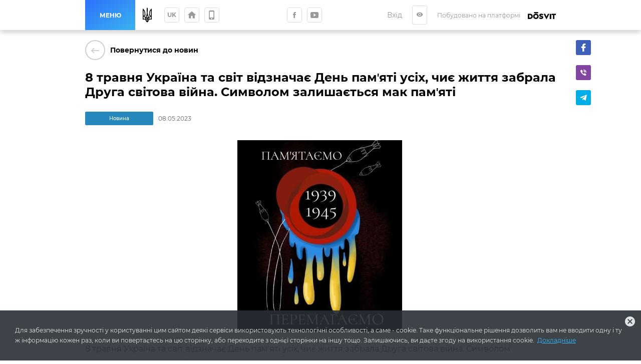

--- FILE ---
content_type: text/html; charset=utf-8
request_url: https://pnotg.gov.ua/news/8-travnya-ukraina-ta-svit-vidznacha-den-pamyati-usih-chi-zhittya-zabrala-druga-svitova-vina-simvolom-zalishatsya-mak-pamyati-2023-05-08
body_size: 19760
content:
<!DOCTYPE html>
              <html >
              <head>
                <meta name="viewport" content="width=device-width, initial-scale=1.0, maximum-scale=2.0, user-scalable=yes">
                <title data-react-helmet="true">8 травня Україна та світ відзначає День памʼяті усіх, чиє життя забрала Друга світова війна. Символом залишається мак памʼяті | Новини | Печеніжинська ОТГ</title>
                <meta data-react-helmet="true" property="og:url" content="http://pnotg.gov.ua/news/8-travnya-ukraina-ta-svit-vidznacha-den-pamyati-usih-chi-zhittya-zabrala-druga-svitova-vina-simvolom-zalishatsya-mak-pamyati-2023-05-08"/><meta data-react-helmet="true" property="og:type" content="website"/><meta data-react-helmet="true" property="fb:app_id" content="1176039395907239"/><meta data-react-helmet="true" name="description" content="Другий рік поспіль українці проводять цю памʼятну дату в умовах сучасної повномасштабної війни росії проти України, яку називають найбільшою війною в Європі з часів Другої світової | Печеніжинська ОТГ"/><meta data-react-helmet="true" property="og:title" content="8 травня Україна та світ відзначає День памʼяті усіх, чиє життя забрала Друга світова війна. Символом залишається мак памʼяті | Новини | Печеніжинська ОТГ"/><meta data-react-helmet="true" property="og:description" content="Другий рік поспіль українці проводять цю памʼятну дату в умовах сучасної повномасштабної війни росії проти України, яку називають найбільшою війною в Європі з часів Другої світової | Печеніжинська ОТГ"/><meta data-react-helmet="true" property="og:image" content="http://pnotg.gov.ua/storage/news/article/87f710ddae3b1c71d98d29ce90ec8da6"/>
                
                <meta name="mobile-web-app-capable" content="yes"><meta name="theme-color" content="#000"><meta name="application-name" content="Dosvit"><link rel="apple-touch-icon" sizes="57x57" href="/icons-dc28b622e5609c9becdf403e6677afde/apple-touch-icon-57x57.png"><link rel="apple-touch-icon" sizes="60x60" href="/icons-dc28b622e5609c9becdf403e6677afde/apple-touch-icon-60x60.png"><link rel="apple-touch-icon" sizes="72x72" href="/icons-dc28b622e5609c9becdf403e6677afde/apple-touch-icon-72x72.png"><link rel="apple-touch-icon" sizes="76x76" href="/icons-dc28b622e5609c9becdf403e6677afde/apple-touch-icon-76x76.png"><link rel="apple-touch-icon" sizes="114x114" href="/icons-dc28b622e5609c9becdf403e6677afde/apple-touch-icon-114x114.png"><link rel="apple-touch-icon" sizes="120x120" href="/icons-dc28b622e5609c9becdf403e6677afde/apple-touch-icon-120x120.png"><link rel="apple-touch-icon" sizes="144x144" href="/icons-dc28b622e5609c9becdf403e6677afde/apple-touch-icon-144x144.png"><link rel="apple-touch-icon" sizes="152x152" href="/icons-dc28b622e5609c9becdf403e6677afde/apple-touch-icon-152x152.png"><link rel="apple-touch-icon" sizes="180x180" href="/icons-dc28b622e5609c9becdf403e6677afde/apple-touch-icon-180x180.png"><meta name="apple-mobile-web-app-capable" content="yes"><meta name="apple-mobile-web-app-status-bar-style" content="black-translucent"><meta name="apple-mobile-web-app-title" content="Dosvit"><link rel="icon" type="image/png" sizes="32x32" href="/icons-dc28b622e5609c9becdf403e6677afde/favicon-32x32.png"><link rel="icon" type="image/png" sizes="16x16" href="/icons-dc28b622e5609c9becdf403e6677afde/favicon-16x16.png"><link rel="shortcut icon" href="/icons-dc28b622e5609c9becdf403e6677afde/favicon.ico"><link rel="apple-touch-startup-image" media="(device-width: 320px) and (device-height: 480px) and (-webkit-device-pixel-ratio: 1)" href="/icons-dc28b622e5609c9becdf403e6677afde/apple-touch-startup-image-320x460.png"><link rel="apple-touch-startup-image" media="(device-width: 320px) and (device-height: 480px) and (-webkit-device-pixel-ratio: 2)" href="/icons-dc28b622e5609c9becdf403e6677afde/apple-touch-startup-image-640x920.png"><link rel="apple-touch-startup-image" media="(device-width: 320px) and (device-height: 568px) and (-webkit-device-pixel-ratio: 2)" href="/icons-dc28b622e5609c9becdf403e6677afde/apple-touch-startup-image-640x1096.png"><link rel="apple-touch-startup-image" media="(device-width: 375px) and (device-height: 667px) and (-webkit-device-pixel-ratio: 2)" href="/icons-dc28b622e5609c9becdf403e6677afde/apple-touch-startup-image-750x1294.png"><link rel="apple-touch-startup-image" media="(device-width: 414px) and (device-height: 736px) and (orientation: landscape) and (-webkit-device-pixel-ratio: 3)" href="/icons-dc28b622e5609c9becdf403e6677afde/apple-touch-startup-image-1182x2208.png"><link rel="apple-touch-startup-image" media="(device-width: 414px) and (device-height: 736px) and (orientation: portrait) and (-webkit-device-pixel-ratio: 3)" href="/icons-dc28b622e5609c9becdf403e6677afde/apple-touch-startup-image-1242x2148.png"><link rel="apple-touch-startup-image" media="(device-width: 768px) and (device-height: 1024px) and (orientation: landscape) and (-webkit-device-pixel-ratio: 1)" href="/icons-dc28b622e5609c9becdf403e6677afde/apple-touch-startup-image-748x1024.png"><link rel="apple-touch-startup-image" media="(device-width: 768px) and (device-height: 1024px) and (orientation: portrait) and (-webkit-device-pixel-ratio: 1)" href="/icons-dc28b622e5609c9becdf403e6677afde/apple-touch-startup-image-768x1004.png"><link rel="apple-touch-startup-image" media="(device-width: 768px) and (device-height: 1024px) and (orientation: landscape) and (-webkit-device-pixel-ratio: 2)" href="/icons-dc28b622e5609c9becdf403e6677afde/apple-touch-startup-image-1496x2048.png"><link rel="apple-touch-startup-image" media="(device-width: 768px) and (device-height: 1024px) and (orientation: portrait) and (-webkit-device-pixel-ratio: 2)" href="/icons-dc28b622e5609c9becdf403e6677afde/apple-touch-startup-image-1536x2008.png">
                <style type="text/css" id="jss-server-side">.Component-root-112 {
  object-fit: cover;
}

.Component-root-55 {
  color: #fff;
  width: auto;
  border: calc(0.1rem + 1px) solid undefined;
  cursor: pointer;
  margin: 0;
  display: inline-block;
  padding: 0 20px;
  position: relative;
  font-size: 1.2rem;
  background: #20bf55;
  min-height: calc(2rem + 18px);
  text-align: center;
  transition: all .2s ease;
  align-items: center;
  font-family: inherit;
  border-radius: 4px;
  vertical-align: middle;
  -moz-appearance: none;
  justify-content: center;
  text-decoration: none;
  -webkit-appearance: none;
}
.Component-root-55:disabled {
  cursor: default;
  opacity: 0.5;
}
.Component-root-58 {
  color: #fff;
  width: 3rem;
  border: calc(0.1rem + 1px) solid undefined;
  cursor: pointer;
  margin: 0;
  display: inline-flex;
  padding: 0;
  position: relative;
  font-size: 1.1rem;
  background: #20bf55;
  min-height: 3rem;
  text-align: center;
  transition: all .2s ease;
  align-items: center;
  font-family: inherit;
  border-radius: 4px;
  vertical-align: middle;
  -moz-appearance: none;
  justify-content: center;
  text-decoration: none;
  -webkit-appearance: none;
}
.Component-root-58:disabled {
  cursor: default;
  opacity: 0.5;
}
.Component-root-64 {
  color: #fff;
  width: 3rem;
  border: calc(0.1rem + 1px) solid undefined;
  cursor: pointer;
  margin: 0;
  display: inline-flex;
  padding: 0;
  position: relative;
  font-size: 1.1rem;
  background: #20bf55;
  min-height: 3rem;
  text-align: center;
  transition: all .2s ease;
  align-items: center;
  font-family: inherit;
  border-radius: 4px;
  vertical-align: middle;
  -moz-appearance: none;
  justify-content: center;
  text-decoration: none;
  -webkit-appearance: none;
}
.Component-root-64:disabled {
  cursor: default;
  opacity: 0.5;
}
.Component-root-70 {
  color: #fff;
  width: 3rem;
  border: calc(0.1rem + 1px) solid #424242;
  cursor: pointer;
  margin: 0;
  display: inline-flex;
  padding: 0;
  position: relative;
  font-size: 1.1rem;
  background: transparent;
  min-height: 3rem;
  text-align: center;
  transition: all .2s ease;
  align-items: center;
  font-family: inherit;
  border-radius: 4px;
  vertical-align: middle;
  -moz-appearance: none;
  justify-content: center;
  text-decoration: none;
  -webkit-appearance: none;
}
.Component-root-70:disabled {
  cursor: default;
  opacity: 0.5;
}
.Component-root-72 {
  color: #fff;
  width: 3rem;
  border: calc(0.1rem + 1px) solid #424242;
  cursor: pointer;
  margin: 0;
  display: inline-flex;
  padding: 0;
  position: relative;
  font-size: 1.1rem;
  background: transparent;
  min-height: 3rem;
  text-align: center;
  transition: all .2s ease;
  align-items: center;
  font-family: inherit;
  border-radius: 4px;
  vertical-align: middle;
  -moz-appearance: none;
  justify-content: center;
  text-decoration: none;
  -webkit-appearance: none;
}
.Component-root-72:disabled {
  cursor: default;
  opacity: 0.5;
}
.Component-root-77 {
  color: #fff;
  width: auto;
  border: calc(0.1rem + 1px) solid undefined;
  cursor: pointer;
  margin: 0;
  display: inline-block;
  padding: 0 20px;
  position: relative;
  font-size: 1.2rem;
  background: #20bf55;
  min-height: calc(2rem + 18px);
  text-align: center;
  transition: all .2s ease;
  align-items: center;
  font-family: inherit;
  border-radius: 4px;
  vertical-align: middle;
  -moz-appearance: none;
  justify-content: center;
  text-decoration: none;
  -webkit-appearance: none;
}
.Component-root-77:disabled {
  cursor: default;
  opacity: 0.5;
}
.Component-root-126 {
  color: #fff;
  width: 3rem;
  border: calc(0.1rem + 1px) solid #424242;
  cursor: pointer;
  margin: 0;
  display: inline-flex;
  padding: 0;
  position: relative;
  font-size: 1.1rem;
  background: transparent;
  min-height: 3rem;
  text-align: center;
  transition: all .2s ease;
  align-items: center;
  font-family: inherit;
  border-radius: 4px;
  vertical-align: middle;
  -moz-appearance: none;
  justify-content: center;
  text-decoration: none;
  -webkit-appearance: none;
}
.Component-root-126:disabled {
  cursor: default;
  opacity: 0.5;
}

.div-root-108 {
  overflow: hidden;
  position: relative;
}

.withAccessibility\(Image\)-root-110 {
  width: 100%;
  height: 100%;
  display: block;
}

.Component-root-102 {
  color: #fff;
  border: 1px solid #2589bd;
  margin: 10px 10px 10px 0;
  display: inline-flex;
  padding: 0.6rem;
  overflow: hidden;
  font-size: 1rem;
  max-width: 100%;
  min-width: 136px;
  background: #2589bd;
  min-height: 2.3rem;
  text-align: center;
  align-items: center;
  font-weight: 500;
  border-radius: 2px;
  text-overflow: ellipsis;
  justify-content: center;
}
.div-root-103 {
  overflow: hidden;
  text-overflow: ellipsis;
}

.i-root-61 {}
.i-root-65 {}
.i-root-78 {}
.i-root-94 {}
.i-root-138 {}
.Link-root-93 {
  border: 0 none;
  cursor: pointer;
  display: flex;
  padding: 0;
  background: none;
  align-items: center;
  text-decoration: none;
}
.Link-root-93 > span {
  flex: 0 0 4rem;
  color: #ced0ce;
  border: 2px solid #ced0ce;
  height: 4rem;
  display: inline-block;
  text-align: center;
  transition: all 0.15s ease;
  line-height: 4rem;
  border-radius: 100%;
}
.Link-root-93 > span i {
  font-size: 2.2rem;
  line-height: 3.8rem;
}
.Link-root-93:hover span {
  color: #fff;
  background: #545e75;
  border-color: #545e75;
}
.div-root-95 {
  flex: auto;
  font-size: 1.4rem;
  text-align: left;
  font-weight: 600;
  margin-left: 10px;
}

.Component-root-114 {
  color: #666;
  a:hover: [object Object];
  font-size: 1.6rem;
  line-height: 1.88;
}
.Component-root-114 * {}
.Component-root-114 h1 {
  color: #000;
  margin: 0 0 20px;
  font-size: 2.4rem;
  font-weight: 600;
  line-height: 1.4;
}
.Component-root-114 h2 {
  color: #000;
  margin: 40px 0 20px;
  font-size: 1.8rem;
  font-weight: bold;
}
.Component-root-114 h3 {
  color: #000;
  margin: 30px 0 20px;
  font-size: 1.6rem;
  font-weight: 600;
}
.Component-root-114 a {
  color: #298bbe;
  text-decoration: none;
}
.Component-root-114 img {
  max-width: 100%;
}
.Component-root-114 p {
  margin-bottom: 1em;
}
.Component-root-114 .table-wrapper {
  overflow: auto;
}
.Component-root-114 table {
  width: 100%;
  font-size: 1.4rem;
}
.Component-root-114 thead td {
  font-weight: bold;
  border-bottom: 2px solid #dce0e0;
}
.Component-root-114 tfoot td {
  border-top: 2px solid #dce0e0;
  font-weight: bold;
}
.Component-root-114 td {
  border: 1px solid #dce0e0;
  padding: 5px 10px;
}
.Component-root-114 ul {
  color: #666;
  margin: 30px 0;
  font-size: 1.6rem;
  list-style: none;
  padding-left: 0;
}
.Component-root-114 ul li {
  margin: 20px 0;
  position: relative;
  line-height: 1.44;
  padding-left: 30px;
}
.Component-root-114 ul li::before {
  top: 12px;
  left: 0;
  width: 16px;
  height: 2px;
  content: "";
  display: block;
  position: absolute;
  background: currentColor;
}
.Component-root-114 ol {
  color: #666;
  margin: 30px 0;
  font-size: 1.6rem;
  list-style: none;
  padding-left: 0;
  counter-reset: my-badass-counter;
}
.Component-root-114 ol li {
  margin: 20px 0;
  position: relative;
  line-height: 1.44;
  padding-left: 30px;
}
.Component-root-114 ol li:before {
  left: 0;
  content: counter(my-badass-counter) ".";
  position: absolute;
  font-size: 1.6rem;
  font-weight: bold;
  counter-increment: my-badass-counter;
}
.Component-root-114 blockquote {
  color: #666;
  margin: 40px 0;
  position: relative;
  font-size: 3.2rem;
  font-weight: 300;
  line-height: 1.44;
}
.Component-root-114 blockquote::before {
  top: 10px;
  left: -85px;
  width: 44px;
  height: 28px;
  content: "";
  position: absolute;
  background: url("./quote.svg") 0 0 no-repeat;
}
.Component-root-114 iframe {
  border: 0;
  max-width: 100%;
}
@media (min-width: 921px) {
  .Component-root-114 {  }
  .Component-root-114 ul li, .Component-root-114 ol li {
    padding-left: 90px;
  }
}
  .Component-root-114 ul li::before, .Component-root-114 ol li:before {
    color: #e72e23;
  }

@media (min-width: 1061px) {
  .div-root-96 {
    top: 20px;
    left: calc(100% + 20px);
    bottom: 0;
    position: absolute;
  }
}
  .div-root-98 button {
    margin-right: 20px;
  }
  .h1-root-99 {
    margin: 0 0 15px;
    font-size: 2.4rem;
    word-break: break-word;
    font-weight: 600;
  }
  .ImageBlock-root-106 {
    margin: 20px 0;
  }
  .article-root-97 .number-header {
    position: relative;
  }
  .article-root-97 .line-header {
    position: relative;
    padding-left: 40px;
  }
  .article-root-97 .line-header:before {
    top: 10px;
    left: -80px;
    width: 16px;
    height: 2px;
    content: "";
    display: block;
    position: absolute;
    background: #e72e23;
  }
@media (max-width: 760px) {
  .article-root-97 .line-header:before {
    left: 0;
  }
}
  .article-root-97 .number-header span {
    top: 0;
    left: -80px;
    color: #e72e23;
    position: absolute;
  }
@media (max-width: 760px) {
  .article-root-97 .number-header span {
    position: static;
  }
}
  .withAccessibility\(WithTheme\(ColoredLabel\)\)-root-100 {
    margin-right: 10px;
  }
  .FormattedDate-root-104 {
    display: inline-block;
    opacity: 0.6;
    font-size: 1.2rem;
    vertical-align: middle;
  }
  .div-root-91 {
    margin: 0 auto;
    padding: 20px 15px;
    position: relative;
    max-width: 980px;
  }
@media (min-width: 961px) {
  .div-root-91 {
    padding: 20px 20px 60px;
  }
}
  .withRouter\(GoBackButton\)-root-92 {
    margin-bottom: 20px;
  }

  .Button-root-69 {
    color: #999;
    border: .1rem solid #dce0e0;
    font-size: 1.6rem;
    max-width: 72px;
    max-height: 72px;
    border-width: 0.1rem;
  }
  .Button-root-69:hover {
    color: #fff;
    background: #2d71fd;
    border-color: #2d71fd;
  }
  .Button-root-71 {
    color: #999;
    border: .1rem solid #dce0e0;
    font-size: 1.6rem;
    max-width: 72px;
    max-height: 72px;
    border-width: 0.1rem;
  }
  .Button-root-71:hover {
    color: #fff;
    background: #2d71fd;
    border-color: #2d71fd;
  }
  .Button-root-125 {
    color: #999;
    border: .1rem solid #dce0e0;
    font-size: 1.6rem;
    max-width: 72px;
    max-height: 72px;
    border-width: 0.1rem;
  }
  .Button-root-125:hover {
    color: #fff;
    background: #2d71fd;
    border-color: #2d71fd;
  }
  .div-root-87 {
    display: inline-block;
  }
  .SvgLogo-root-88 {
    width: 5.6rem;
    height: 1.5rem;
  }
  .div-root-74 {
    display: flex;
    margin-right: 10px;
  }
@media (max-width: 920px) {
  .div-root-74 {
    display: none;
  }
}

  .Component-root-80 {
    top: 100%;
    left: 0;
    color: #1a1a1a;
    width: 100%;
    padding: 5px;
    position: absolute;
    font-size: 36px;
    background: #dbe0e1;
    text-align: center;
    visibility: hidden;
  }

  .Button-root-76 {  }
  .Button-root-76.Button-root-76 {
    color: inherit;
    width: 3rem;
    border: .1rem solid #dce0e0;
    height: 3rem;
    margin: 0px 10px;
    padding: 0;
    max-width: 72px;
    background: transparent;
    max-height: 72px;
    line-height: 1;
    border-radius: 3px;
  }
  .Button-root-76.Button-root-76:hover {
    color: #fff;
    background: #2d71fd;
    border-color: #2d71fd;
  }
  .Button-root-76.Button-root-76 i {
    font-size: 1.4rem;
  }
  .Button-root-76.Button-root-76:hover + .hover-info {
    visibility: visible;
  }
  .div-root-73 {
    display: flex;
    margin-right: 10px;
  }

  .button-root-43 {
    color: #fff;
    border: 0;
    cursor:  pointer;
    margin: 0;
    display: inline-block;
    padding: 0 20px;
    position: relative;
    font-size: 1.2rem;
    min-width: 100px;
    align-self: stretch;
    background: linear-gradient(147deg, #2d71fd, #39b3ee);
    transition: color 0.2s ease;
    flex-shrink: 0;
    font-family: inherit;
    font-weight: bold;
    white-space: nowrap;
    border-radius: 0;
    text-transform: uppercase;
    -moz-appearance: none;
    -webkit-appearance: none;
  }
  .button-root-43:hover {
    color: #fff;
  }
  .button-root-43:hover:before {
    opacity: 1;
  }
  .button-root-43:before {
    top: 0;
    left: 0;
    width: 100%;
    height: 100%;
    content: "";
    opacity: 0;
    position: absolute;
    background: #276fff;
    transition: opacity 0.2s;
  }
@media (max-width: 700px) {
  .button-root-43 {
    width: 60px;
    padding: 0;
    min-width: 60px;
  }
}
  .span-root-44 {
    position: relative;
  }
@media (max-width: 700px) {
  .span-root-44 {
    display: none;
  }
}
  .span-root-45 {
    color: currentColor;
    display: none;
    position: relative;
    font-size: 18px;
  }
@media (max-width: 700px) {
  .span-root-45 {
    display: block;
  }
}
#google_translate_element {
  display: none !important;
}
#goog-gt-tt {
  display: none !important;
}
.goog-text-highlight {
  border: none !important;
  box-shadow: none !important;
  background-color: transparent !important;
}
body {
  top: auto !important;
}
body > .skiptranslate:first-child:not([style="display: none;"]) ~ .app {
  padding-top: 39px;
}
  .div-root-51 {
    position: relative;
    user-select: none;
  }

  .Button-root-53 {
    color: #999;
    width: 3rem;
    border: .1rem solid #dce0e0;
    margin: 5px;
    padding: 0 5px;
    font-size: 1.2rem;
    max-width: 72px;
    background: transparent;
    max-height: 72px;
    min-height: 3rem;
    font-weight: bold;
    line-height: 1;
    border-width: 0.1rem;
    text-transform: uppercase;
  }
  .Button-root-53:hover {
    color: #fff;
    background: #2d71fd;
    border-color: #2d71fd;
  }

  .header-root-39 {
    color: #999;
    z-index: 10010;
    position: relative;
    background: #fff;
    box-shadow: 0 4px 10px 0 rgba(0, 0, 0, 0.2);
  }
  .div-root-47 {
    display: flex;
    align-self: stretch;
    align-items: center;
  }
  .div-root-66 {
    margin: 0 auto;
  }
@media (max-width: 520px) {
  .div-root-66 {
    max-width: 80px;
  }
}


  .span-root-83 {
    color: #999;
    font-size: 1.2rem;
    margin-right: 15px;
    vertical-align: middle;
  }
@media (max-width: 700px) {
  .span-root-83 {
    display: none;
  }
}

  .div-root-41 {
    margin: 0 auto;
    display: flex;
    max-width: 940px;
    min-height: 60px;
  }
  .div-root-46 {
    display: flex;
    flex-grow: 1;
    align-items: center;
    justify-content: space-between;
  }

  .Logo-root-90 {
    fill: #000;
    display: none;
  }
@media (max-width: 700px) {
  .Logo-root-90 {
    display: inline-block;
  }
}

  .Logo-root-86 {
    vertical-align: middle;
  }
@media (max-width: 700px) {
  .Logo-root-86 {
    display: none;
  }
}
  .Logo-root-86 path {
    fill: #000;
  }
  .a-root-84 {
    display: inline-block;
    vertical-align: middle;
  }
@media (max-width: 1210px) {
  .a-root-84 {
    margin-right: 18px;
  }
}

  .Button-root-57 {
    color: #999;
    border: .1rem solid #dce0e0;
    margin: 5px;
    font-size: 1.6rem;
    max-width: 72px;
    background: transparent;
    max-height: 72px;
    border-width: 0.1rem;
  }
  .Button-root-57:hover {
    color: #fff;
    background: #2d71fd;
    border-color: #2d71fd;
  }

  .Button-root-63 {
    color: #999;
    border: .1rem solid #dce0e0;
    margin: 5px;
    font-size: 1.6rem;
    max-width: 72px;
    background: transparent;
    max-height: 72px;
    border-width: 0.1rem;
  }
  .Button-root-63:hover {
    color: #fff;
    background: #2d71fd;
    border-color: #2d71fd;
  }
@media (max-width: 520px) {
  .Button-root-63 {
    display: none;
  }
}
  .Icon-root-59 {
    font-size: 2rem !important;
  }
  .SocialButton-root-67 {
    margin: 5px;
  }
  .div-root-48 {
    margin: 0 20px 0 15px;
    font-size: 0;
  }
@media (max-width: 520px) {
  .div-root-48 {
    margin-right: 10px;
  }
}

  .SvgUaHeraldy-root-50 {  }
  .SvgUaHeraldy-root-50 path {
    fill: #000;
  }
  .div-root-12 {
    width: calc(100% + 20px);
    margin: 0 -10px;
    display: flex;
    flex-wrap: wrap;
  }
  .div-root-12 > a {
    width: calc(25% - 20px);
    margin: 0 10px 20px;
  }
@media (max-width: 990px) {
  .div-root-12 > a {
    width: calc(50% - 20px);
  }
}
@media (max-width: 600px) {
  .div-root-12 > a {
    width: 100%;
  }
}

  .Link-root-14 {
    color: #fff;
    cursor: pointer;
    display: block;
    position: relative;
    min-width: 21.5rem;
    background: #373f47;
    box-shadow: none;
    box-sizing: border-box;
    text-align: left;
    transition: all 0.2s ease;
    border-radius: 4px;
    margin-bottom: 20px;
    text-decoration: none;
  }
@media (max-width: 660px) {
  .Link-root-14 {
    margin-bottom: 10px;
  }
}
  .Link-root-14::before {
    top: 0;
    left: 0;
    width: 100%;
    height: 100%;
    content: "";
    opacity: 0;
    position: absolute;
    background: linear-gradient(147deg, #2d71fd, #39b3ee);
    transition: all .17s
      ease;
    border-radius: 4px;
  }
  .Link-root-14:hover {
    color: #fff;
  }
  .Link-root-14:hover::before {
    opacity: 1;
  }
  .Link-root-14 .item-name {
    display: flex;
    padding: 20px 10px 20px 20px;
    z-index: 2;
    position: relative;
    font-size: calc(1.6rem - 2px);
    min-height: 90px;
    align-items: center;
    font-weight: bold;
  }
  .Link-root-14 .info {
    height: 120px;
    padding: 15px 30px;
    z-index: 2;
    position: relative;
    background: rgba(0, 0, 0, 0.3);
  }
  .Link-root-14 .info + .info {
    background: rgba(0, 0, 0, 0.4);
  }
  .Link-root-14 .info .num {
    font-size: 48px;
    font-weight: 900;
  }
  .Link-root-14 .info .name {
    font-size: 14px;
    line-height: 1.21;
  }
@media (max-width: 660px) {
  .Link-root-14 .info .name {
    padding-right: 50%;
  }
}
  .Link-root-14 .info .num i {
    color: #fff;
    display: inline-block;
    font-size: 14px;
    margin-top: 5px;
    margin-left: 5px;
    border-radius: 100%;
    vertical-align: top;
  }
  .Link-root-14 .item-name i {
    font-size: calc(3rem + 15px);
    margin-right: 20px;
  }
  .Link-root-16 {
    color: #fff;
    cursor: pointer;
    display: block;
    position: relative;
    min-width: 21.5rem;
    background: #373f47;
    box-shadow: none;
    box-sizing: border-box;
    text-align: left;
    transition: all 0.2s ease;
    border-radius: 4px;
    margin-bottom: 20px;
    text-decoration: none;
  }
@media (max-width: 660px) {
  .Link-root-16 {
    margin-bottom: 10px;
  }
}
  .Link-root-16::before {
    top: 0;
    left: 0;
    width: 100%;
    height: 100%;
    content: "";
    opacity: 0;
    position: absolute;
    background: linear-gradient(147deg, #2d71fd, #39b3ee);
    transition: all .17s
      ease;
    border-radius: 4px;
  }
  .Link-root-16:hover {
    color: #fff;
  }
  .Link-root-16:hover::before {
    opacity: 1;
  }
  .Link-root-16 .item-name {
    display: flex;
    padding: 20px 10px 20px 20px;
    z-index: 2;
    position: relative;
    font-size: calc(1.6rem - 2px);
    min-height: 90px;
    align-items: center;
    font-weight: bold;
  }
  .Link-root-16 .info {
    height: 120px;
    padding: 15px 30px;
    z-index: 2;
    position: relative;
    background: rgba(0, 0, 0, 0.3);
  }
  .Link-root-16 .info + .info {
    background: rgba(0, 0, 0, 0.4);
  }
  .Link-root-16 .info .num {
    font-size: 48px;
    font-weight: 900;
  }
  .Link-root-16 .info .name {
    font-size: 14px;
    line-height: 1.21;
  }
@media (max-width: 660px) {
  .Link-root-16 .info .name {
    padding-right: 50%;
  }
}
  .Link-root-16 .info .num i {
    color: #fff;
    display: inline-block;
    font-size: 14px;
    margin-top: 5px;
    margin-left: 5px;
    border-radius: 100%;
    vertical-align: top;
  }
  .Link-root-16 .item-name i {
    font-size: calc(3rem + 15px);
    margin-right: 20px;
  }
  .Link-root-17 {
    color: #fff;
    cursor: pointer;
    display: block;
    position: relative;
    min-width: 21.5rem;
    background: #373f47;
    box-shadow: none;
    box-sizing: border-box;
    text-align: left;
    transition: all 0.2s ease;
    border-radius: 4px;
    margin-bottom: 20px;
    text-decoration: none;
  }
@media (max-width: 660px) {
  .Link-root-17 {
    margin-bottom: 10px;
  }
}
  .Link-root-17::before {
    top: 0;
    left: 0;
    width: 100%;
    height: 100%;
    content: "";
    opacity: 0;
    position: absolute;
    background: linear-gradient(147deg, #2d71fd, #39b3ee);
    transition: all .17s
      ease;
    border-radius: 4px;
  }
  .Link-root-17:hover {
    color: #fff;
  }
  .Link-root-17:hover::before {
    opacity: 1;
  }
  .Link-root-17 .item-name {
    display: flex;
    padding: 20px 10px 20px 20px;
    z-index: 2;
    position: relative;
    font-size: calc(1.6rem - 2px);
    min-height: 90px;
    align-items: center;
    font-weight: bold;
  }
  .Link-root-17 .info {
    height: 120px;
    padding: 15px 30px;
    z-index: 2;
    position: relative;
    background: rgba(0, 0, 0, 0.3);
  }
  .Link-root-17 .info + .info {
    background: rgba(0, 0, 0, 0.4);
  }
  .Link-root-17 .info .num {
    font-size: 48px;
    font-weight: 900;
  }
  .Link-root-17 .info .name {
    font-size: 14px;
    line-height: 1.21;
  }
@media (max-width: 660px) {
  .Link-root-17 .info .name {
    padding-right: 50%;
  }
}
  .Link-root-17 .info .num i {
    color: #fff;
    display: inline-block;
    font-size: 14px;
    margin-top: 5px;
    margin-left: 5px;
    border-radius: 100%;
    vertical-align: top;
  }
  .Link-root-17 .item-name i {
    font-size: calc(3rem + 15px);
    margin-right: 20px;
  }
  .Link-root-18 {
    color: #fff;
    cursor: pointer;
    display: block;
    position: relative;
    min-width: 21.5rem;
    background: #373f47;
    box-shadow: none;
    box-sizing: border-box;
    text-align: left;
    transition: all 0.2s ease;
    border-radius: 4px;
    margin-bottom: 20px;
    text-decoration: none;
  }
@media (max-width: 660px) {
  .Link-root-18 {
    margin-bottom: 10px;
  }
}
  .Link-root-18::before {
    top: 0;
    left: 0;
    width: 100%;
    height: 100%;
    content: "";
    opacity: 0;
    position: absolute;
    background: linear-gradient(147deg, #2d71fd, #39b3ee);
    transition: all .17s
      ease;
    border-radius: 4px;
  }
  .Link-root-18:hover {
    color: #fff;
  }
  .Link-root-18:hover::before {
    opacity: 1;
  }
  .Link-root-18 .item-name {
    display: flex;
    padding: 20px 10px 20px 20px;
    z-index: 2;
    position: relative;
    font-size: calc(1.6rem - 2px);
    min-height: 90px;
    align-items: center;
    font-weight: bold;
  }
  .Link-root-18 .info {
    height: 120px;
    padding: 15px 30px;
    z-index: 2;
    position: relative;
    background: rgba(0, 0, 0, 0.3);
  }
  .Link-root-18 .info + .info {
    background: rgba(0, 0, 0, 0.4);
  }
  .Link-root-18 .info .num {
    font-size: 48px;
    font-weight: 900;
  }
  .Link-root-18 .info .name {
    font-size: 14px;
    line-height: 1.21;
  }
@media (max-width: 660px) {
  .Link-root-18 .info .name {
    padding-right: 50%;
  }
}
  .Link-root-18 .info .num i {
    color: #fff;
    display: inline-block;
    font-size: 14px;
    margin-top: 5px;
    margin-left: 5px;
    border-radius: 100%;
    vertical-align: top;
  }
  .Link-root-18 .item-name i {
    font-size: calc(3rem + 15px);
    margin-right: 20px;
  }
  .Link-root-19 {
    color: #fff;
    cursor: pointer;
    display: block;
    position: relative;
    min-width: 21.5rem;
    background: #373f47;
    box-shadow: none;
    box-sizing: border-box;
    text-align: left;
    transition: all 0.2s ease;
    border-radius: 4px;
    margin-bottom: 20px;
    text-decoration: none;
  }
@media (max-width: 660px) {
  .Link-root-19 {
    margin-bottom: 10px;
  }
}
  .Link-root-19::before {
    top: 0;
    left: 0;
    width: 100%;
    height: 100%;
    content: "";
    opacity: 0;
    position: absolute;
    background: linear-gradient(147deg, #2d71fd, #39b3ee);
    transition: all .17s
      ease;
    border-radius: 4px;
  }
  .Link-root-19:hover {
    color: #fff;
  }
  .Link-root-19:hover::before {
    opacity: 1;
  }
  .Link-root-19 .item-name {
    display: flex;
    padding: 20px 10px 20px 20px;
    z-index: 2;
    position: relative;
    font-size: calc(1.6rem - 2px);
    min-height: 90px;
    align-items: center;
    font-weight: bold;
  }
  .Link-root-19 .info {
    height: 120px;
    padding: 15px 30px;
    z-index: 2;
    position: relative;
    background: rgba(0, 0, 0, 0.3);
  }
  .Link-root-19 .info + .info {
    background: rgba(0, 0, 0, 0.4);
  }
  .Link-root-19 .info .num {
    font-size: 48px;
    font-weight: 900;
  }
  .Link-root-19 .info .name {
    font-size: 14px;
    line-height: 1.21;
  }
@media (max-width: 660px) {
  .Link-root-19 .info .name {
    padding-right: 50%;
  }
}
  .Link-root-19 .info .num i {
    color: #fff;
    display: inline-block;
    font-size: 14px;
    margin-top: 5px;
    margin-left: 5px;
    border-radius: 100%;
    vertical-align: top;
  }
  .Link-root-19 .item-name i {
    font-size: calc(3rem + 15px);
    margin-right: 20px;
  }
  .Link-root-20 {
    color: #fff;
    cursor: pointer;
    display: block;
    position: relative;
    min-width: 21.5rem;
    background: #373f47;
    box-shadow: none;
    box-sizing: border-box;
    text-align: left;
    transition: all 0.2s ease;
    border-radius: 4px;
    margin-bottom: 20px;
    text-decoration: none;
  }
@media (max-width: 660px) {
  .Link-root-20 {
    margin-bottom: 10px;
  }
}
  .Link-root-20::before {
    top: 0;
    left: 0;
    width: 100%;
    height: 100%;
    content: "";
    opacity: 0;
    position: absolute;
    background: linear-gradient(147deg, #2d71fd, #39b3ee);
    transition: all .17s
      ease;
    border-radius: 4px;
  }
  .Link-root-20:hover {
    color: #fff;
  }
  .Link-root-20:hover::before {
    opacity: 1;
  }
  .Link-root-20 .item-name {
    display: flex;
    padding: 20px 10px 20px 20px;
    z-index: 2;
    position: relative;
    font-size: calc(1.6rem - 2px);
    min-height: 90px;
    align-items: center;
    font-weight: bold;
  }
  .Link-root-20 .info {
    height: 120px;
    padding: 15px 30px;
    z-index: 2;
    position: relative;
    background: rgba(0, 0, 0, 0.3);
  }
  .Link-root-20 .info + .info {
    background: rgba(0, 0, 0, 0.4);
  }
  .Link-root-20 .info .num {
    font-size: 48px;
    font-weight: 900;
  }
  .Link-root-20 .info .name {
    font-size: 14px;
    line-height: 1.21;
  }
@media (max-width: 660px) {
  .Link-root-20 .info .name {
    padding-right: 50%;
  }
}
  .Link-root-20 .info .num i {
    color: #fff;
    display: inline-block;
    font-size: 14px;
    margin-top: 5px;
    margin-left: 5px;
    border-radius: 100%;
    vertical-align: top;
  }
  .Link-root-20 .item-name i {
    font-size: calc(3rem + 15px);
    margin-right: 20px;
  }
  .Link-root-21 {
    color: #fff;
    cursor: pointer;
    display: block;
    position: relative;
    min-width: 21.5rem;
    background: #373f47;
    box-shadow: none;
    box-sizing: border-box;
    text-align: left;
    transition: all 0.2s ease;
    border-radius: 4px;
    margin-bottom: 20px;
    text-decoration: none;
  }
@media (max-width: 660px) {
  .Link-root-21 {
    margin-bottom: 10px;
  }
}
  .Link-root-21::before {
    top: 0;
    left: 0;
    width: 100%;
    height: 100%;
    content: "";
    opacity: 0;
    position: absolute;
    background: linear-gradient(147deg, #2d71fd, #39b3ee);
    transition: all .17s
      ease;
    border-radius: 4px;
  }
  .Link-root-21:hover {
    color: #fff;
  }
  .Link-root-21:hover::before {
    opacity: 1;
  }
  .Link-root-21 .item-name {
    display: flex;
    padding: 20px 10px 20px 20px;
    z-index: 2;
    position: relative;
    font-size: calc(1.6rem - 2px);
    min-height: 90px;
    align-items: center;
    font-weight: bold;
  }
  .Link-root-21 .info {
    height: 120px;
    padding: 15px 30px;
    z-index: 2;
    position: relative;
    background: rgba(0, 0, 0, 0.3);
  }
  .Link-root-21 .info + .info {
    background: rgba(0, 0, 0, 0.4);
  }
  .Link-root-21 .info .num {
    font-size: 48px;
    font-weight: 900;
  }
  .Link-root-21 .info .name {
    font-size: 14px;
    line-height: 1.21;
  }
@media (max-width: 660px) {
  .Link-root-21 .info .name {
    padding-right: 50%;
  }
}
  .Link-root-21 .info .num i {
    color: #fff;
    display: inline-block;
    font-size: 14px;
    margin-top: 5px;
    margin-left: 5px;
    border-radius: 100%;
    vertical-align: top;
  }
  .Link-root-21 .item-name i {
    font-size: calc(3rem + 15px);
    margin-right: 20px;
  }
  .Link-root-22 {
    color: #fff;
    cursor: pointer;
    display: block;
    position: relative;
    min-width: 21.5rem;
    background: #373f47;
    box-shadow: none;
    box-sizing: border-box;
    text-align: left;
    transition: all 0.2s ease;
    border-radius: 4px;
    margin-bottom: 20px;
    text-decoration: none;
  }
@media (max-width: 660px) {
  .Link-root-22 {
    margin-bottom: 10px;
  }
}
  .Link-root-22::before {
    top: 0;
    left: 0;
    width: 100%;
    height: 100%;
    content: "";
    opacity: 0;
    position: absolute;
    background: linear-gradient(147deg, #2d71fd, #39b3ee);
    transition: all .17s
      ease;
    border-radius: 4px;
  }
  .Link-root-22:hover {
    color: #fff;
  }
  .Link-root-22:hover::before {
    opacity: 1;
  }
  .Link-root-22 .item-name {
    display: flex;
    padding: 20px 10px 20px 20px;
    z-index: 2;
    position: relative;
    font-size: calc(1.6rem - 2px);
    min-height: 90px;
    align-items: center;
    font-weight: bold;
  }
  .Link-root-22 .info {
    height: 120px;
    padding: 15px 30px;
    z-index: 2;
    position: relative;
    background: rgba(0, 0, 0, 0.3);
  }
  .Link-root-22 .info + .info {
    background: rgba(0, 0, 0, 0.4);
  }
  .Link-root-22 .info .num {
    font-size: 48px;
    font-weight: 900;
  }
  .Link-root-22 .info .name {
    font-size: 14px;
    line-height: 1.21;
  }
@media (max-width: 660px) {
  .Link-root-22 .info .name {
    padding-right: 50%;
  }
}
  .Link-root-22 .info .num i {
    color: #fff;
    display: inline-block;
    font-size: 14px;
    margin-top: 5px;
    margin-left: 5px;
    border-radius: 100%;
    vertical-align: top;
  }
  .Link-root-22 .item-name i {
    font-size: calc(3rem + 15px);
    margin-right: 20px;
  }
  .Link-root-23 {
    color: #fff;
    cursor: pointer;
    display: block;
    position: relative;
    min-width: 21.5rem;
    background: #373f47;
    box-shadow: none;
    box-sizing: border-box;
    text-align: left;
    transition: all 0.2s ease;
    border-radius: 4px;
    margin-bottom: 20px;
    text-decoration: none;
  }
@media (max-width: 660px) {
  .Link-root-23 {
    margin-bottom: 10px;
  }
}
  .Link-root-23::before {
    top: 0;
    left: 0;
    width: 100%;
    height: 100%;
    content: "";
    opacity: 0;
    position: absolute;
    background: linear-gradient(147deg, #2d71fd, #39b3ee);
    transition: all .17s
      ease;
    border-radius: 4px;
  }
  .Link-root-23:hover {
    color: #fff;
  }
  .Link-root-23:hover::before {
    opacity: 1;
  }
  .Link-root-23 .item-name {
    display: flex;
    padding: 20px 10px 20px 20px;
    z-index: 2;
    position: relative;
    font-size: calc(1.6rem - 2px);
    min-height: 90px;
    align-items: center;
    font-weight: bold;
  }
  .Link-root-23 .info {
    height: 120px;
    padding: 15px 30px;
    z-index: 2;
    position: relative;
    background: rgba(0, 0, 0, 0.3);
  }
  .Link-root-23 .info + .info {
    background: rgba(0, 0, 0, 0.4);
  }
  .Link-root-23 .info .num {
    font-size: 48px;
    font-weight: 900;
  }
  .Link-root-23 .info .name {
    font-size: 14px;
    line-height: 1.21;
  }
@media (max-width: 660px) {
  .Link-root-23 .info .name {
    padding-right: 50%;
  }
}
  .Link-root-23 .info .num i {
    color: #fff;
    display: inline-block;
    font-size: 14px;
    margin-top: 5px;
    margin-left: 5px;
    border-radius: 100%;
    vertical-align: top;
  }
  .Link-root-23 .item-name i {
    font-size: calc(3rem + 15px);
    margin-right: 20px;
  }
  .Link-root-24 {
    color: #fff;
    cursor: pointer;
    display: block;
    position: relative;
    min-width: 21.5rem;
    background: #373f47;
    box-shadow: none;
    box-sizing: border-box;
    text-align: left;
    transition: all 0.2s ease;
    border-radius: 4px;
    margin-bottom: 20px;
    text-decoration: none;
  }
@media (max-width: 660px) {
  .Link-root-24 {
    margin-bottom: 10px;
  }
}
  .Link-root-24::before {
    top: 0;
    left: 0;
    width: 100%;
    height: 100%;
    content: "";
    opacity: 0;
    position: absolute;
    background: linear-gradient(147deg, #2d71fd, #39b3ee);
    transition: all .17s
      ease;
    border-radius: 4px;
  }
  .Link-root-24:hover {
    color: #fff;
  }
  .Link-root-24:hover::before {
    opacity: 1;
  }
  .Link-root-24 .item-name {
    display: flex;
    padding: 20px 10px 20px 20px;
    z-index: 2;
    position: relative;
    font-size: calc(1.6rem - 2px);
    min-height: 90px;
    align-items: center;
    font-weight: bold;
  }
  .Link-root-24 .info {
    height: 120px;
    padding: 15px 30px;
    z-index: 2;
    position: relative;
    background: rgba(0, 0, 0, 0.3);
  }
  .Link-root-24 .info + .info {
    background: rgba(0, 0, 0, 0.4);
  }
  .Link-root-24 .info .num {
    font-size: 48px;
    font-weight: 900;
  }
  .Link-root-24 .info .name {
    font-size: 14px;
    line-height: 1.21;
  }
@media (max-width: 660px) {
  .Link-root-24 .info .name {
    padding-right: 50%;
  }
}
  .Link-root-24 .info .num i {
    color: #fff;
    display: inline-block;
    font-size: 14px;
    margin-top: 5px;
    margin-left: 5px;
    border-radius: 100%;
    vertical-align: top;
  }
  .Link-root-24 .item-name i {
    font-size: calc(3rem + 15px);
    margin-right: 20px;
  }
  .Link-root-25 {
    color: #fff;
    cursor: pointer;
    display: block;
    position: relative;
    min-width: 21.5rem;
    background: #373f47;
    box-shadow: none;
    box-sizing: border-box;
    text-align: left;
    transition: all 0.2s ease;
    border-radius: 4px;
    margin-bottom: 20px;
    text-decoration: none;
  }
@media (max-width: 660px) {
  .Link-root-25 {
    margin-bottom: 10px;
  }
}
  .Link-root-25::before {
    top: 0;
    left: 0;
    width: 100%;
    height: 100%;
    content: "";
    opacity: 0;
    position: absolute;
    background: linear-gradient(147deg, #2d71fd, #39b3ee);
    transition: all .17s
      ease;
    border-radius: 4px;
  }
  .Link-root-25:hover {
    color: #fff;
  }
  .Link-root-25:hover::before {
    opacity: 1;
  }
  .Link-root-25 .item-name {
    display: flex;
    padding: 20px 10px 20px 20px;
    z-index: 2;
    position: relative;
    font-size: calc(1.6rem - 2px);
    min-height: 90px;
    align-items: center;
    font-weight: bold;
  }
  .Link-root-25 .info {
    height: 120px;
    padding: 15px 30px;
    z-index: 2;
    position: relative;
    background: rgba(0, 0, 0, 0.3);
  }
  .Link-root-25 .info + .info {
    background: rgba(0, 0, 0, 0.4);
  }
  .Link-root-25 .info .num {
    font-size: 48px;
    font-weight: 900;
  }
  .Link-root-25 .info .name {
    font-size: 14px;
    line-height: 1.21;
  }
@media (max-width: 660px) {
  .Link-root-25 .info .name {
    padding-right: 50%;
  }
}
  .Link-root-25 .info .num i {
    color: #fff;
    display: inline-block;
    font-size: 14px;
    margin-top: 5px;
    margin-left: 5px;
    border-radius: 100%;
    vertical-align: top;
  }
  .Link-root-25 .item-name i {
    font-size: calc(3rem + 15px);
    margin-right: 20px;
  }
  .Link-root-26 {
    color: #fff;
    cursor: pointer;
    display: block;
    position: relative;
    min-width: 21.5rem;
    background: #373f47;
    box-shadow: none;
    box-sizing: border-box;
    text-align: left;
    transition: all 0.2s ease;
    border-radius: 4px;
    margin-bottom: 20px;
    text-decoration: none;
  }
@media (max-width: 660px) {
  .Link-root-26 {
    margin-bottom: 10px;
  }
}
  .Link-root-26::before {
    top: 0;
    left: 0;
    width: 100%;
    height: 100%;
    content: "";
    opacity: 0;
    position: absolute;
    background: linear-gradient(147deg, #2d71fd, #39b3ee);
    transition: all .17s
      ease;
    border-radius: 4px;
  }
  .Link-root-26:hover {
    color: #fff;
  }
  .Link-root-26:hover::before {
    opacity: 1;
  }
  .Link-root-26 .item-name {
    display: flex;
    padding: 20px 10px 20px 20px;
    z-index: 2;
    position: relative;
    font-size: calc(1.6rem - 2px);
    min-height: 90px;
    align-items: center;
    font-weight: bold;
  }
  .Link-root-26 .info {
    height: 120px;
    padding: 15px 30px;
    z-index: 2;
    position: relative;
    background: rgba(0, 0, 0, 0.3);
  }
  .Link-root-26 .info + .info {
    background: rgba(0, 0, 0, 0.4);
  }
  .Link-root-26 .info .num {
    font-size: 48px;
    font-weight: 900;
  }
  .Link-root-26 .info .name {
    font-size: 14px;
    line-height: 1.21;
  }
@media (max-width: 660px) {
  .Link-root-26 .info .name {
    padding-right: 50%;
  }
}
  .Link-root-26 .info .num i {
    color: #fff;
    display: inline-block;
    font-size: 14px;
    margin-top: 5px;
    margin-left: 5px;
    border-radius: 100%;
    vertical-align: top;
  }
  .Link-root-26 .item-name i {
    font-size: calc(3rem + 15px);
    margin-right: 20px;
  }
  .Link-root-27 {
    color: #fff;
    cursor: pointer;
    display: block;
    position: relative;
    min-width: 21.5rem;
    background: #373f47;
    box-shadow: none;
    box-sizing: border-box;
    text-align: left;
    transition: all 0.2s ease;
    border-radius: 4px;
    margin-bottom: 20px;
    text-decoration: none;
  }
@media (max-width: 660px) {
  .Link-root-27 {
    margin-bottom: 10px;
  }
}
  .Link-root-27::before {
    top: 0;
    left: 0;
    width: 100%;
    height: 100%;
    content: "";
    opacity: 0;
    position: absolute;
    background: linear-gradient(147deg, #2d71fd, #39b3ee);
    transition: all .17s
      ease;
    border-radius: 4px;
  }
  .Link-root-27:hover {
    color: #fff;
  }
  .Link-root-27:hover::before {
    opacity: 1;
  }
  .Link-root-27 .item-name {
    display: flex;
    padding: 20px 10px 20px 20px;
    z-index: 2;
    position: relative;
    font-size: calc(1.6rem - 2px);
    min-height: 90px;
    align-items: center;
    font-weight: bold;
  }
  .Link-root-27 .info {
    height: 120px;
    padding: 15px 30px;
    z-index: 2;
    position: relative;
    background: rgba(0, 0, 0, 0.3);
  }
  .Link-root-27 .info + .info {
    background: rgba(0, 0, 0, 0.4);
  }
  .Link-root-27 .info .num {
    font-size: 48px;
    font-weight: 900;
  }
  .Link-root-27 .info .name {
    font-size: 14px;
    line-height: 1.21;
  }
@media (max-width: 660px) {
  .Link-root-27 .info .name {
    padding-right: 50%;
  }
}
  .Link-root-27 .info .num i {
    color: #fff;
    display: inline-block;
    font-size: 14px;
    margin-top: 5px;
    margin-left: 5px;
    border-radius: 100%;
    vertical-align: top;
  }
  .Link-root-27 .item-name i {
    font-size: calc(3rem + 15px);
    margin-right: 20px;
  }
  .Link-root-28 {
    color: #fff;
    cursor: pointer;
    display: block;
    position: relative;
    min-width: 21.5rem;
    background: #373f47;
    box-shadow: none;
    box-sizing: border-box;
    text-align: left;
    transition: all 0.2s ease;
    border-radius: 4px;
    margin-bottom: 20px;
    text-decoration: none;
  }
@media (max-width: 660px) {
  .Link-root-28 {
    margin-bottom: 10px;
  }
}
  .Link-root-28::before {
    top: 0;
    left: 0;
    width: 100%;
    height: 100%;
    content: "";
    opacity: 0;
    position: absolute;
    background: linear-gradient(147deg, #2d71fd, #39b3ee);
    transition: all .17s
      ease;
    border-radius: 4px;
  }
  .Link-root-28:hover {
    color: #fff;
  }
  .Link-root-28:hover::before {
    opacity: 1;
  }
  .Link-root-28 .item-name {
    display: flex;
    padding: 20px 10px 20px 20px;
    z-index: 2;
    position: relative;
    font-size: calc(1.6rem - 2px);
    min-height: 90px;
    align-items: center;
    font-weight: bold;
  }
  .Link-root-28 .info {
    height: 120px;
    padding: 15px 30px;
    z-index: 2;
    position: relative;
    background: rgba(0, 0, 0, 0.3);
  }
  .Link-root-28 .info + .info {
    background: rgba(0, 0, 0, 0.4);
  }
  .Link-root-28 .info .num {
    font-size: 48px;
    font-weight: 900;
  }
  .Link-root-28 .info .name {
    font-size: 14px;
    line-height: 1.21;
  }
@media (max-width: 660px) {
  .Link-root-28 .info .name {
    padding-right: 50%;
  }
}
  .Link-root-28 .info .num i {
    color: #fff;
    display: inline-block;
    font-size: 14px;
    margin-top: 5px;
    margin-left: 5px;
    border-radius: 100%;
    vertical-align: top;
  }
  .Link-root-28 .item-name i {
    font-size: calc(3rem + 15px);
    margin-right: 20px;
  }
  .Link-root-29 {
    color: #fff;
    cursor: pointer;
    display: block;
    position: relative;
    min-width: 21.5rem;
    background: #373f47;
    box-shadow: none;
    box-sizing: border-box;
    text-align: left;
    transition: all 0.2s ease;
    border-radius: 4px;
    margin-bottom: 20px;
    text-decoration: none;
  }
@media (max-width: 660px) {
  .Link-root-29 {
    margin-bottom: 10px;
  }
}
  .Link-root-29::before {
    top: 0;
    left: 0;
    width: 100%;
    height: 100%;
    content: "";
    opacity: 0;
    position: absolute;
    background: linear-gradient(147deg, #2d71fd, #39b3ee);
    transition: all .17s
      ease;
    border-radius: 4px;
  }
  .Link-root-29:hover {
    color: #fff;
  }
  .Link-root-29:hover::before {
    opacity: 1;
  }
  .Link-root-29 .item-name {
    display: flex;
    padding: 20px 10px 20px 20px;
    z-index: 2;
    position: relative;
    font-size: calc(1.6rem - 2px);
    min-height: 90px;
    align-items: center;
    font-weight: bold;
  }
  .Link-root-29 .info {
    height: 120px;
    padding: 15px 30px;
    z-index: 2;
    position: relative;
    background: rgba(0, 0, 0, 0.3);
  }
  .Link-root-29 .info + .info {
    background: rgba(0, 0, 0, 0.4);
  }
  .Link-root-29 .info .num {
    font-size: 48px;
    font-weight: 900;
  }
  .Link-root-29 .info .name {
    font-size: 14px;
    line-height: 1.21;
  }
@media (max-width: 660px) {
  .Link-root-29 .info .name {
    padding-right: 50%;
  }
}
  .Link-root-29 .info .num i {
    color: #fff;
    display: inline-block;
    font-size: 14px;
    margin-top: 5px;
    margin-left: 5px;
    border-radius: 100%;
    vertical-align: top;
  }
  .Link-root-29 .item-name i {
    font-size: calc(3rem + 15px);
    margin-right: 20px;
  }
  .span-root-15 {
    hyphens: auto;
    overflow: hidden;
    min-width: 0;
    text-overflow: ellipsis;
  }
  .span-root-15::first-letter {
    text-transform: uppercase;
  }
  .MasonryComponent-root-30 {
    width: calc(100% + 20px);
    margin:  0 -10px;
    display: flex;
    flex-wrap: wrap;
    align-items: flex-start;
    padding-top: 30px;
  }
@media (min-width: 768px) {
  .MasonryComponent-root-30 {
    padding-top: 80px;
  }
}

  .div-root-32 {
    color: #fff;
    width: calc(100% - 20px);
    margin: 0 10px 20px 10px;
    padding: 20px 20px 20px 60px;
    position: relative;
    background: #373f47;
    box-shadow: none;
    border-radius: 4px;
  }
@media (min-width: 600px) {
  .div-root-32 {
    width: 300px;
    max-width: calc(50% - 20px);
  }
}
@media (min-width: 768px) {
  .div-root-32 {
    padding-left: 80px;
  }
}


  .div-root-35 {
    padding: 14px 0;
    line-height: 1.5;
  }
  .div-root-35:not(:last-child) {
    border-bottom: 2px solid
      rgba(255, 255, 255, 0.3);
  }
  .div-root-35::first-letter {
    text-transform: uppercase;
  }
  .div-root-35 a {
    text-decoration: none;
  }
  .div-root-35 a:hover {
    text-decoration: underline;
  }
  .div-root-35 a::first-letter {
    text-transform: uppercase;
  }

  .menu-root-4 {
    top: 0;
    left: 0;
    color: #fff;
    width: 100%;
    bottom: 0;
    margin: 0;
    display: flex;
    opacity: 0;
    z-index: 10100;
    overflow: hidden;
    position: fixed;
    transform: scale(1.3) translateZ(0);
    background: #000;
    transition: all 0.2s ease;
    visibility: hidden;
    padding-top: 20px;
    will-change: transform;
    flex-direction: column;
    justify-content: center;
  }
  body > .skiptranslate:first-child:not([style="display: none;"]) ~ .app .menu-root-4 {
    top: 39px;
  }
  .menu-root-4.visible {
    opacity: 1;
    transform: scale(1) translateZ(0);
    visibility: visible;
  }
@media (max-width: 990px) {
  .menu-root-4 {
    display: block;
    padding: 0;
    overflow: auto;
  }
}
  .div-root-5 {
    width: 100%;
    margin: auto;
    max-height: 100%;
    overflow-x: visible;
    overflow-y: auto;
  }
  .div-root-6 {
    margin: 0 auto;
    max-width: 940px;
  }
@media (max-width: 990px) {
  .div-root-6 {
    padding: 20px 10px;
    max-width: 600px;
  }
}
  .div-root-7 {
    margin: 0 40px 20px 0;
  }

  .button-root-37 {
    top: 30px;
    right: 40px;
    width: 40px;
    border: 0 none;
    cursor: pointer;
    height: 40px;
    z-index: 1000;
    position: absolute;
    background: none;
    transition: background-color 0.2s ease;
    border-radius: 100%;
  }
@media (max-width: 990px) {
  .button-root-37 {
    top: 10px;
    right: 10px;
  }
}
@media (min-width: 990px) {
  .button-root-37 {  }
  .button-root-37:hover {
    background: rgba(255, 255, 255, 0.4);
  }
}
  .button-root-37:before, .button-root-37:after {
    top: 50%;
    left: 50%;
    width: 24px;
    height: 4px;
    content: "";
    position: absolute;
    background: #fff;
    margin-top: -1px;
    margin-left: -12px;
  }
  .button-root-37:before {
    transform: rotate(45deg);
  }
  .button-root-37:after {
    transform: rotate(-45deg);
  }

  .Link-root-9 {
    color: #fff;
    border: 0;
    display: inline-block;
    padding: 1rem;
    position: relative;
    font-size: calc(1.6rem - 2px);
    min-width: 120px;
    background: #1b1f24;
    box-shadow: none;
    text-align: center;
    font-weight: bold;
    border-radius: 4px;
    text-decoration: none;
  }
  .Link-root-9::first-letter {
    text-transform: uppercase;
  }
@media (min-width: 370px) {
  .Link-root-9 {
    min-width: 134px;
  }
}
  .Link-root-9 span {
    z-index: 2;
    position: relative;
  }
  .Link-root-9::before {
    top: 0;
    left: 0;
    width: 100%;
    height: 100%;
    content: "";
    opacity: 0;
    position: absolute;
    background: linear-gradient(147deg, #2d71fd, #39b3ee);
    transition: all .17s
      ease;
    border-radius: inherit;
  }
  .Link-root-9:hover {
    color: #fff;
  }
  .Link-root-9:hover::before {
    opacity: 1;
  }
  .Link-root-11 {
    color: #fff;
    border: 0;
    display: inline-block;
    padding: 1rem;
    position: relative;
    font-size: calc(1.6rem - 2px);
    min-width: 120px;
    background: #1b1f24;
    box-shadow: none;
    text-align: center;
    font-weight: bold;
    border-radius: 4px;
    text-decoration: none;
  }
  .Link-root-11::first-letter {
    text-transform: uppercase;
  }
@media (min-width: 370px) {
  .Link-root-11 {
    min-width: 134px;
  }
}
  .Link-root-11 span {
    z-index: 2;
    position: relative;
  }
  .Link-root-11::before {
    top: 0;
    left: 0;
    width: 100%;
    height: 100%;
    content: "";
    opacity: 0;
    position: absolute;
    background: linear-gradient(147deg, #2d71fd, #39b3ee);
    transition: all .17s
      ease;
    border-radius: inherit;
  }
  .Link-root-11:hover {
    color: #fff;
  }
  .Link-root-11:hover::before {
    opacity: 1;
  }
  .Styled\(Link\)-root-10 {
    margin-left: 10px;
  }
@media (min-width: 370px) {
  .Styled\(Link\)-root-10 {
    margin-left: 20px;
  }
}


  .div-root-118 {
    color: #373f47;
    background: #fafafa;
  }
@media (max-width: 555px) {
  .div-root-118 {
    padding: 30px 0;
  }
}
  .span-root-122 {
    margin-right: 15px;
  }
@media (max-width: 700px) {
  .span-root-122 {
    display: none;
  }
}
  .span-root-128 {
    margin-right: 15px;
    vertical-align: middle;
  }
@media (max-width: 555px) {
  .span-root-128 {
    margin: 20px 0 15px;
    display: block;
  }
}
  .Component-root-119 {
    margin: 0 auto;
    display: flex;
    padding: 12px 20px;
    font-size: 1.2rem;
    max-width: 980px;
    align-items: center;
    justify-content: space-between;
  }
@media (max-width: 555px) {
  .Component-root-119 {
    flex-direction: column;
  }
}
  .div-root-127 {
    text-align: center;
  }

  .SocialButton-root-124 {
    color: #999;
    margin: 0.5rem;
    flex-shrink: 0;
    border-color: #bdbebf;
  }
@media (max-width: 555px) {
  .div-root-120 {
    margin-bottom: 10px;
  }
}
  .div-root-121 {
    display: flex;
    align-items: center;
  }

  .Logo-root-130 {
    vertical-align: middle;
  }
  .Logo-root-130 path {
    fill: #000;
  }

  .div-root-135 {
    left: 0;
    color: rgba(255, 255, 255, 0.85);
    width: 100%;
    bottom: 0;
    padding: 30px;
    z-index: 9999;
    position: fixed;
    background: rgba(41, 47, 54, 0.9);
    box-shadow: none;
  }
  .div-root-136 {
    font-size: 12px;
    line-height: 1.67;
  }
  .div-root-136 p {
    margin: 0;
  }
  .div-root-136 a {
    color: #33b8ff;
  }
  .Icon-root-137 {
    top: 10px;
    right: 10px;
    cursor: pointer;
    position: absolute;
  }

  .Component-root-132 {
    color: #000;
    border: 0;
    cursor: pointer;
    opacity: 0;
    padding: 0;
    z-index: 10005;
    position: fixed;
    transform: translateZ(0) translateX(200%);
    appearance: none;
    background: none;
    transition: transform 0.2s, opacity 0.2s;
  }
  .Component-root-132::before, .Component-root-132::after {
    content: "";
    z-index: 1;
    position: absolute;
  }
  .Component-root-132::before {
    left: 50%;
    transform: rotate(45deg) skew(-2deg, -2deg);
    border-top: 2px solid currentColor;
    border-left: 2px solid currentColor;
    transform-origin: 0 0;
  }
  .Component-root-132::after {
    left: 50%;
    width: 2px;
    background: currentColor;
    margin-left: -1px;
  }
@media (max-width: 920px) {
  .Component-root-132 {
    right: 20px;
    width: 40px;
    bottom: 20px;
    height: 40px;
  }
  .Component-root-132::before {
    top: 10px;
    width: 8px;
    height: 8px;
  }
  .Component-root-132::after {
    top: 10px;
    bottom: 10px;
  }
}
@media (min-width: 921px) {
  .Component-root-132 {
    right: 60px;
    width: 60px;
    bottom: 30px;
    height: 60px;
  }
  .Component-root-132::before {
    top: 16px;
    width: 10px;
    height: 10px;
  }
  .Component-root-132::after {
    top: 16px;
    bottom: 16px;
  }
}
  .span-root-133 {
    border: 1px solid currentColor;
    height: 100%;
    display: block;
    opacity: 0.6;
    background: #fff;
    border-radius: 5px;
  }
  .div-root-1 {
    display: flex;
    min-height: 100vh;
    flex-direction: column;
  }
  .main-root-2 {
    flex: 1 0 auto;
  }
  .withAccessibility\(Footer\)-root-115 {
    flex-shrink: 0;
  }
@font-face {
  font-family: Montserrat;
  src: local('Montserrat Medium'), local('Montserrat-Medium'),
      url(/d194e50992ca40d4752c6649f8684575.woff) format('woff');
  font-weight: 500;
  font-style: normal;
}
@font-face {
  font-family: Montserrat;
  src: local('Montserrat Regular'), local('Montserrat-Regular'),
      url(/de4a911e831ca01751ab001a54de34dd.woff) format('woff');
  font-weight: normal;
  font-style: normal;
}
@font-face {
  font-family: Montserrat;
  src: local('Montserrat ExtraBold'), local('Montserrat-ExtraBold'),
      url(/28eef764f61e16cec1a528eaba86f491.woff) format('woff');
  font-weight: 800;
  font-style: normal;
}
@font-face {
  font-family: Montserrat;
  src: local('Montserrat Bold'), local('Montserrat-Bold'),
      url(/a79b68fcda60ce8f337f51d3220ef2a5.woff) format('woff');
  font-weight: bold;
  font-style: normal;
}
@font-face {
  font-family: Montserrat;
  src: local('Montserrat Black'), local('Montserrat-Black'),
      url(/c20b9740ecf9beae3e6b0ff9b8e11549.woff) format('woff');
  font-weight: 900;
  font-style: normal;
}
@font-face {
  font-family: Montserrat;
  src: local('Montserrat Light'), local('Montserrat-Light'),
      url(/4fff33ac95aaed9f68e1471c805558ec.woff) format('woff');
  font-weight: 300;
  font-style: normal;
}
html {
  font-size: 10px;
  overflow-x: hidden;
  overflow-y: scroll;
}
* {
  box-sizing: border-box;
}
*:focus {
  outline: 0;
}
body {
  margin: 0;
  padding: 0 !important;
  overflow: hidden;
  font-size: 1.4rem;
  font-family: 'Montserrat', 'Helvetica Neue', Arial, sans-serif;
  text-rendering: optimizeLegibility;
  -webkit-font-smoothing: antialiased;
}
a {
  color: inherit;
  transition: all 0.15s ease;
}
input, select, textarea {
  font: inherit;
}
.leaflet-container a.leaflet-popup-close-button {
  color: #000;
  opacity: 0.7;
}
.leaflet-container a.leaflet-popup-close-button:hover {
  opacity: 1;
}
.leaflet-popup-content-wrapper {
  padding-top: 0;
  padding-left: 0;
  border-radius: 4px;
  padding-right: 0;
}
.leaflet-popup-content-wrapper .leaflet-popup-content {
  margin: 0;
}
.leaflet-popup-content-wrapper img {
  display: block;
}
.video-player {
  position: relative;
}
.video-player::before {
  content: "";
  display: block;
  padding-bottom: 56.25%;
}
.video-player iframe {
  top: 0;
  left: 0;
  width: 100%;
  height: 100%;
  position: absolute;
}
.no-scroll {
  height: 100%;
  overflow: hidden;
}
.no-scroll body, .no-scroll .app {
  height: 100%;
}
.fade-enter {
  opacity: 0;
}
.fade-enter.fade-enter-active {
  opacity: 1;
  transition: opacity 300ms ease-in;
}
.fade-leave {
  opacity: 1;
}
.fade-leave.fade-leave-active {
  opacity: 0;
  transition: opacity 300ms ease-out;
}
.drop-enter {
  opacity: 0;
  transform: translateY(-7%);
}
.drop-enter.drop-enter-active {
  opacity: 1;
  transform: translateY(0);
  transition: opacity 300ms ease-in, transform 300ms ease-in;
}
.drop-leave {
  opacity: 1;
  transform: translateY(0);
}
.drop-leave.drop-leave-active {
  opacity: 0;
  transform: translateY(-7%);
  transition: opacity 300ms ease-out, transform 300ms ease-out;
}</style>
                <script type="text/javascript" src="//translate.google.com/translate_a/element.js"></script>
              </head>
              <body >
                  <div class="app"><div class="div-root-1"><main class="main-root-2"><menu class="menu-root-3 menu-root-4"><div class="div-root-5"><div class="div-root-6"><div class="div-root-7"><a class="Link-root-8 Link-root-9" href="/"><span>На головну</span></a><a class="Link-root-8 Link-root-11 Styled(Link)-root-10" href="/contacts"><span>Контакти</span></a></div><div class="div-root-12"><a class="Link-root-13 Link-root-14" href="/appeals"><div class="item-name" title="Звернення"><span class="span-root-15">Звернення</span></div></a><a class="Link-root-13 Link-root-16" href="/useful-info"><div class="item-name" title="Корисна інформація"><span class="span-root-15">Корисна інформація</span></div></a><a class="Link-root-13 Link-root-17" href="/open-budget"><div class="item-name" title="Бюджет"><span class="span-root-15">Бюджет</span></div></a><a class="Link-root-13 Link-root-18" href="/links"><div class="item-name" title="Сторонні сервіси"><span class="span-root-15">Сторонні сервіси</span></div></a><a class="Link-root-13 Link-root-19" href="/enterprises-registry"><div class="item-name" title="Підприємства, заклади та установи"><span class="span-root-15">Підприємства, заклади та установи</span></div></a><a class="Link-root-13 Link-root-20" href="/cc-structure"><div class="item-name" title="Структура громади"><span class="span-root-15">Структура громади</span></div></a><a class="Link-root-13 Link-root-21" href="/news"><div class="item-name" title="Новини"><span class="span-root-15">Новини</span></div></a><a class="Link-root-13 Link-root-22" href="/prozorro-tenders"><div class="item-name" title="Prozorro"><span class="span-root-15">Prozorro</span></div></a><a class="Link-root-13 Link-root-23" href="/documents"><div class="item-name" title="Документи"><span class="span-root-15">Документи</span></div></a><a class="Link-root-13 Link-root-24" href="/economic-profile"><div class="item-name" title="Економічний профіль"><span class="span-root-15">Економічний профіль</span></div></a><a class="Link-root-13 Link-root-25" href="/petitions"><div class="item-name" title="Петиції"><span class="span-root-15">Петиції</span></div></a><a class="Link-root-13 Link-root-26" href="/e-data-spending"><div class="item-name" title="E-data витрати"><span class="span-root-15">E-data витрати</span></div></a><a class="Link-root-13 Link-root-27" href="/calendar"><div class="item-name" title="Календар подій"><span class="span-root-15">Календар подій</span></div></a><a class="Link-root-13 Link-root-28" href="/gender-equality"><div class="item-name" title="Гендерна Рівність"><span class="span-root-15">Гендерна Рівність</span></div></a><a class="Link-root-13 Link-root-29" href="/broadcasts"><div class="item-name" title="Відео-трансляції"><span class="span-root-15">Відео-трансляції</span></div></a></div><div class="MasonryComponent-root-30"><div class="div-root-31 div-root-32"><div class="div-root-33"><div class="div-root-34 div-root-35"><a href="/undefined/informatsino-prosvitnitski-materiali-schodo-pitan-zmitsnennya-zdorovya-naselennya-rannomu-viyavlennyu-za">Інформаційно-просвітницькі матеріали щодо питань зміцнення здоров’я населення</a></div></div></div></div></div></div><button class="button-root-36 button-root-37"></button></menu><header class="header-root-38 header-root-39"><div class="div-root-40 div-root-41"><button class="button-root-42 button-root-43"><span class="span-root-44">Меню</span><span class="span-root-45"></span></button><div class="div-root-46"><div class="div-root-47"><div class="div-root-48"><svg width="18" height="30" viewBox="0 0 18 30" xmlns="http://www.w3.org/2000/svg" class="SvgUaHeraldy-root-49 SvgUaHeraldy-root-50"><path d="M9 0a4.49 4.49 0 00-1.125 2.97c.045 2.505.349 5.003.377 7.506.056 2.33-.641 4.518-1.49 6.65-.288.592-.591 1.171-.9 1.75l-.9-.185A1.498 1.498 0 013.78 16.93a1.512 1.512 0 011.468-1.21l.326.034-.73-6.11A9.387 9.387 0 001.13 2.97C.77 2.706.394 2.464 0 2.245v21.73h5.018a8.268 8.268 0 003.07 5.03c.378.252.687.596.912.995.225-.4.534-.743.911-.996a8.268 8.268 0 003.071-5.03H18V2.245c-.394.22-.77.461-1.13.726a9.387 9.387 0 00-3.713 6.673l-.731 6.11.326-.034a1.512 1.512 0 011.468 1.21 1.498 1.498 0 01-1.181 1.761l-.9.186a51.31 51.31 0 01-.9-1.75c-.85-2.133-1.547-4.321-1.49-6.65.027-2.504.331-5.002.376-7.506A4.49 4.49 0 009 0zM1.502 5.379a7.772 7.772 0 011.817 4.118l.602 5.047a3.01 3.01 0 00-1.57 1.925h-.85V5.379zm14.996 0v11.09h-.85a3.01 3.01 0 00-1.569-1.925l.602-5.047a7.772 7.772 0 011.817-4.118zM9 15.518c.4 1.316.956 2.565 1.642 3.73A3.401 3.401 0 009 20.356a3.363 3.363 0 00-1.643-1.108A17.164 17.164 0 009 15.518zM1.502 17.97h.85a3.003 3.003 0 002.103 2.138l.72.169a8.298 8.298 0 00-.298 2.194H1.502V17.97zm14.147 0h.85v4.5h-3.376c0-.759-.107-1.496-.298-2.193l.72-.17a3.013 3.013 0 002.104-2.137zm-9.006 2.65c.906.13 1.609.906 1.609 1.85H6.379c0-.64.095-1.26.264-1.85zm4.714 0c.169.59.264 1.21.264 1.85H9.748c0-.944.703-1.72 1.609-1.85zm-4.81 3.353h1.705v3.157a6.766 6.766 0 01-1.705-3.157zm3.201 0h1.704a6.766 6.766 0 01-1.704 3.157v-3.157z" fill="#FFF" fill-rule="evenodd"></path></svg></div><div class="div-root-51"><button class="Component-root-54 Component-root-55 Button-root-52 Button-root-53">uk</button></div><a class="Component-root-54 Component-root-58 Button-root-56 Button-root-57" href="/"><i class="i-root-60 i-root-61 material-icons Icon-root-59" name="home" group="md"></i></a><a class="Component-root-54 Component-root-64 Button-root-62 Button-root-63" href="/contacts"><i class="i-root-60 i-root-65 material-icons Icon-root-59" name="phone_iphone" group="md"></i></a></div><div class="div-root-66"><a class="Component-root-54 Component-root-70 Button-root-68 Button-root-69 SocialButton-root-67" target="_blank" color="#fff" href="https://www.facebook.com/pnotg.if.ua/"></a><a class="Component-root-54 Component-root-72 Button-root-68 Button-root-71 SocialButton-root-67" target="_blank" color="#fff" href="https://www.youtube.com/channel/UC37JFA1UGRJwq5-ErolafCg?view_as=subscriber"></a></div><div class="div-root-73"><a style="cursor:pointer;white-space:nowrap">Вхід</a></div><div class="div-root-74"><button class="Component-root-54 Component-root-77 Button-root-75 Button-root-76"><i class="i-root-60 i-root-78 material-icons undefined" name="visibility" group="md"></i></button><div class="Component-root-79 Component-root-80 hover-info">Людям із порушенням зору</div></div><div class="div-root-81"><span class="span-root-82 span-root-83">Побудовано на платформі</span><a class="a-root-84" href="http://dosvit.org.ua/" target="_blank"><div class="div-root-87"><svg width="56" height="15" viewBox="0 0 56 15" xmlns="http://www.w3.org/2000/svg" class="SvgLogo-root-88 Logo-root-85 Logo-root-86"><path d="M16.153 5.866c-1.518 0-2.642 1.097-2.642 2.78 0 1.653 1.139 2.764 2.627 2.764 1.503 0 2.67-1.111 2.67-2.765 0-1.682-1.167-2.779-2.655-2.779m5.515 2.765c.044 3.086-2.349 5.354-5.545 5.325-3.108.044-5.515-2.239-5.472-5.296-.043-3.072 2.364-5.383 5.502-5.354 3.166-.044 5.56 2.267 5.515 5.325zm2.334 1.99c.74.526 1.66.877 2.55.877.89 0 1.342-.278 1.342-.731 0-.483-.392-.644-1.795-.98-2.187-.513-3.333-1.361-3.333-3.16 0-2.107 1.689-3.322 4.072-3.322 1.433 0 2.7.44 3.801 1.302.121.088.181.19.181.308 0 .102-.03.19-.105.292l-.905 1.346c-.09.132-.181.19-.287.19a.448.448 0 01-.286-.117c-.815-.57-1.6-.863-2.369-.863-.724 0-1.146.293-1.146.717.06.527.362.63 1.66.951 2.352.541 3.469 1.42 3.469 3.16 0 2.092-1.69 3.365-4.27 3.365-1.553 0-2.895-.483-3.936-1.287-.166-.117-.242-.22-.242-.351 0-.103.046-.205.136-.337l.86-1.273c.09-.146.196-.219.302-.219.075 0 .18.044.301.131zM46.21 3.672c.31 0 .433.117.433.396v9.49c0 .28-.123.397-.433.397h-2.087c-.294 0-.418-.117-.418-.396V4.07c0-.28.124-.397.418-.397h2.087zM4.177 3.534c3.615 0 5.681 1.986 5.681 5.068 0 3.23-2.184 5.304-5.947 5.304H.398c-.28 0-.398-.118-.398-.4V3.934c0-.282.118-.4.398-.4h3.779zM3.97 6.068h-.93c-.192 0-.236.06-.236.237v4.83c0 .178.044.237.236.237h.87c2.008 0 3.056-.992 3.056-2.696 0-1.6-1.033-2.608-2.996-2.608zm28.061-2.531h2.112c.371 0 .535.105.713.48l2.498 5.146 2.454-5.146c.193-.375.357-.48.728-.48h2.023c.223 0 .342.075.342.21 0 .075-.03.165-.09.27l-4.802 9.526c-.283.586-.461.78-.714.78-.238 0-.401-.194-.7-.78l-4.831-9.526a.61.61 0 01-.075-.255c0-.15.119-.225.342-.225zm15.79 2.56c-.267 0-.401-.133-.401-.4V3.934c0-.267.134-.4.4-.4h7.78c.281 0 .4.118.4.4v1.763c0 .282-.119.4-.4.4h-2.242c-.178 0-.238.06-.238.238v7.171c0 .282-.119.4-.4.4H50.7c-.282 0-.4-.118-.4-.4V6.335c0-.178-.06-.238-.238-.238h-2.241zM12.487 2.571V0h8.08v2.57h-8.08z" fill="#FFF" fill-rule="evenodd"></path></svg></div><div class="div-root-87"><svg xmlns="http://www.w3.org/2000/svg" width="20" height="27" viewBox="0 0 20 27" class="Logo-root-89 Logo-root-90"><path d="M19.91 16.6c.08 5.564-4.245 9.65-10.02 9.598-5.617.08-9.968-4.034-9.889-9.546-.08-5.537 4.272-9.704 9.941-9.65 5.723-.08 10.048 4.086 9.969 9.598zm-9.968-4.984c-2.742 0-4.772 1.977-4.772 5.01 0 2.98 2.056 4.984 4.746 4.984 2.717 0 4.826-2.004 4.826-4.984 0-3.033-2.11-5.01-4.8-5.01z"></path><path fill="#EE484C" d="M17.142 4.568H3.362A.362.362 0 013 4.205V.363c0-.2.162-.363.362-.363h13.78c.2 0 .363.162.363.363v3.842c0 .2-.163.363-.363.363"></path></svg></div></a></div></div></div></header><div class="div-root-91"><a class="Link-root-93 withRouter(GoBackButton)-root-92" href="/news"><span><i class="i-root-60 i-root-94 material-icons undefined" name="keyboard_backspace" group="md"></i></span><div class="div-root-95">Повернутися до новин</div></a><div class="div-root-96"></div><article class="article-root-97" header="8 травня Україна та світ відзначає День памʼяті усіх, чиє життя забрала Друга світова війна. Символом залишається мак памʼяті" type="[object Object]" date="2023-05-08T07:53:00.000Z" image="http://pnotg.gov.ua/storage/news/article/87f710ddae3b1c71d98d29ce90ec8da6"><div class="div-root-98"><h1 class="h1-root-99">8 травня Україна та світ відзначає День памʼяті усіх, чиє життя забрала Друга світова війна. Символом залишається мак памʼяті</h1><div class="Component-root-101 Component-root-102 withAccessibility(WithTheme(ColoredLabel))-root-100" background="#2589bd" color="#fff"><div class="div-root-103">Новина</div></div><span class="span-root-105 FormattedDate-root-104">08.05.2023</span></div><div class="div-root-107 div-root-108 ImageBlock-root-106"><img class="Component-root-111 Component-root-112 withAccessibility(Image)-root-109 withAccessibility(Image)-root-110" src="http://pnotg.gov.ua/storage/news/article/87f710ddae3b1c71d98d29ce90ec8da6"/></div><div class="Component-root-113 Component-root-114"><div><div class="xdj266r x11i5rnm xat24cr x1mh8g0r x1vvkbs x126k92a">
<div dir="auto">8 травня Україна та світ відзначає День памʼяті усіх, чиє життя забрала Друга світова війна. Символом залишається мак памʼяті.</div>
<div dir="auto">&nbsp;</div>
</div>
<div class="x11i5rnm xat24cr x1mh8g0r x1vvkbs xtlvy1s x126k92a">
<div dir="auto"><strong>Це означає, що ми:</strong></div>
<ul>
<li dir="auto">вшановуємо всіх, хто боровся з нацизмом, та всіх жертв війни,</li>
<li dir="auto">беремо до уваги всі аспекти війни,</li>
<li dir="auto">акцентуємо на її людському вимірі та завданих стражданнях.</li>
</ul>
</div>
<div class="x11i5rnm xat24cr x1mh8g0r x1vvkbs xtlvy1s x126k92a">
<div dir="auto">Другий рік поспіль українці проводять цю памʼятну дату в умовах сучасної повномасштабної війни росії проти України, яку називають найбільшою війною в Європі з часів Другої світової. Чимало жахіть війни, які раніше асоціювалися з останнім глобальним конфліктом, стали реальністю в Україні внаслідок воєнних злочинів російської армії та керівництва рф.</div>
<div dir="auto">&nbsp;</div>
</div>
<div class="x11i5rnm xat24cr x1mh8g0r x1vvkbs xtlvy1s x126k92a">
<div dir="auto">Пам&rsquo;ять жива!</div>
</div>
<div class="x11i5rnm xat24cr x1mh8g0r x1vvkbs xtlvy1s x126k92a">
<div dir="auto">Ілюстрація: Катерина Васечко</div>
</div></div></div></article></div></main><footer class="footer-root-116"><div class="div-root-117 div-root-118"><div class="Component-root-119"><div class="div-root-120">2026<!-- --> © Усі права захищено</div><div class="div-root-121"><span class="span-root-122">Слідкуйте за новинами</span><a class="Component-root-54 Component-root-126 Button-root-68 Button-root-125 SocialButton-root-123 SocialButton-root-124" target="_blank" color="#fff" href="https://www.facebook.com/pnotg.if.ua/"></a></div><div class="div-root-127"><span class="span-root-128">Побудовано на платформі</span><div class="div-root-87"><svg width="56" height="15" viewBox="0 0 56 15" xmlns="http://www.w3.org/2000/svg" class="SvgLogo-root-88 Logo-root-129 Logo-root-130"><path d="M16.153 5.866c-1.518 0-2.642 1.097-2.642 2.78 0 1.653 1.139 2.764 2.627 2.764 1.503 0 2.67-1.111 2.67-2.765 0-1.682-1.167-2.779-2.655-2.779m5.515 2.765c.044 3.086-2.349 5.354-5.545 5.325-3.108.044-5.515-2.239-5.472-5.296-.043-3.072 2.364-5.383 5.502-5.354 3.166-.044 5.56 2.267 5.515 5.325zm2.334 1.99c.74.526 1.66.877 2.55.877.89 0 1.342-.278 1.342-.731 0-.483-.392-.644-1.795-.98-2.187-.513-3.333-1.361-3.333-3.16 0-2.107 1.689-3.322 4.072-3.322 1.433 0 2.7.44 3.801 1.302.121.088.181.19.181.308 0 .102-.03.19-.105.292l-.905 1.346c-.09.132-.181.19-.287.19a.448.448 0 01-.286-.117c-.815-.57-1.6-.863-2.369-.863-.724 0-1.146.293-1.146.717.06.527.362.63 1.66.951 2.352.541 3.469 1.42 3.469 3.16 0 2.092-1.69 3.365-4.27 3.365-1.553 0-2.895-.483-3.936-1.287-.166-.117-.242-.22-.242-.351 0-.103.046-.205.136-.337l.86-1.273c.09-.146.196-.219.302-.219.075 0 .18.044.301.131zM46.21 3.672c.31 0 .433.117.433.396v9.49c0 .28-.123.397-.433.397h-2.087c-.294 0-.418-.117-.418-.396V4.07c0-.28.124-.397.418-.397h2.087zM4.177 3.534c3.615 0 5.681 1.986 5.681 5.068 0 3.23-2.184 5.304-5.947 5.304H.398c-.28 0-.398-.118-.398-.4V3.934c0-.282.118-.4.398-.4h3.779zM3.97 6.068h-.93c-.192 0-.236.06-.236.237v4.83c0 .178.044.237.236.237h.87c2.008 0 3.056-.992 3.056-2.696 0-1.6-1.033-2.608-2.996-2.608zm28.061-2.531h2.112c.371 0 .535.105.713.48l2.498 5.146 2.454-5.146c.193-.375.357-.48.728-.48h2.023c.223 0 .342.075.342.21 0 .075-.03.165-.09.27l-4.802 9.526c-.283.586-.461.78-.714.78-.238 0-.401-.194-.7-.78l-4.831-9.526a.61.61 0 01-.075-.255c0-.15.119-.225.342-.225zm15.79 2.56c-.267 0-.401-.133-.401-.4V3.934c0-.267.134-.4.4-.4h7.78c.281 0 .4.118.4.4v1.763c0 .282-.119.4-.4.4h-2.242c-.178 0-.238.06-.238.238v7.171c0 .282-.119.4-.4.4H50.7c-.282 0-.4-.118-.4-.4V6.335c0-.178-.06-.238-.238-.238h-2.241zM12.487 2.571V0h8.08v2.57h-8.08z" fill="#FFF" fill-rule="evenodd"></path></svg></div></div></div></div></footer><button class="Component-root-131 Component-root-132"><span class="span-root-133"></span></button><div class="div-root-134 div-root-135"><div class="div-root-136"><p>Для забезпечення зручності у користуванні цим сайтом деякі сервіси використовують технологічні особливості, а саме - cookie. Таке функціональне рішення дозволить вам не вводити одну і ту ж інформацію кожен раз, коли ви повертаєтесь на цю сторінку, або переходите з однієї сторінки на іншу тощо. Залишаючись, ви даєте згоду на використання cookie.  <a href="https://uk.wikipedia.org/wiki/%D0%9A%D1%83%D0%BA%D0%B8" target="_blank" rel="nofollow noopener">Докладніше</a></p></div><i class="i-root-60 i-root-138 material-icons Icon-root-137" font-size="large" group="md" name="cancel"></i></div></div></div>
                   <script>
                   window.__STATE__ = "%7B%22MunicipalityMunicipality%3A53%22%3A%7B%22id%22%3A%2253%22%2C%22name%22%3A%22%D0%9F%D0%B5%D1%87%D0%B5%D0%BD%D1%96%D0%B6%D0%B8%D0%BD%D1%81%D1%8C%D0%BA%D0%B0%20%D0%9E%D0%A2%D0%93%22%2C%22area%22%3A1844.9%2C%22settlements_count%22%3A9%2C%22logo%22%3A%22logo%2F%D0%B3%D0%B5%D1%80%D0%B121012019.png%22%2C%22analytics%22%3A%22UA-172656275-1%22%2C%22administrative_center%22%3A%7B%22type%22%3A%22id%22%2C%22generated%22%3Atrue%2C%22id%22%3A%22%24MunicipalityMunicipality%3A53.administrative_center%22%2C%22typename%22%3A%22MunicipalityTerritorialUnit%22%7D%2C%22region%22%3A%7B%22type%22%3A%22id%22%2C%22generated%22%3Afalse%2C%22id%22%3A%22MunicipalityRegion%3A1%22%2C%22typename%22%3A%22MunicipalityRegion%22%7D%2C%22statistics%22%3A%5B%7B%22type%22%3A%22id%22%2C%22generated%22%3Atrue%2C%22id%22%3A%22MunicipalityMunicipality%3A53.statistics.0%22%2C%22typename%22%3A%22MunicipalityMunicipalityStatistics%22%7D%2C%7B%22type%22%3A%22id%22%2C%22generated%22%3Atrue%2C%22id%22%3A%22MunicipalityMunicipality%3A53.statistics.1%22%2C%22typename%22%3A%22MunicipalityMunicipalityStatistics%22%7D%2C%7B%22type%22%3A%22id%22%2C%22generated%22%3Atrue%2C%22id%22%3A%22MunicipalityMunicipality%3A53.statistics.2%22%2C%22typename%22%3A%22MunicipalityMunicipalityStatistics%22%7D%2C%7B%22type%22%3A%22id%22%2C%22generated%22%3Atrue%2C%22id%22%3A%22MunicipalityMunicipality%3A53.statistics.3%22%2C%22typename%22%3A%22MunicipalityMunicipalityStatistics%22%7D%2C%7B%22type%22%3A%22id%22%2C%22generated%22%3Atrue%2C%22id%22%3A%22MunicipalityMunicipality%3A53.statistics.4%22%2C%22typename%22%3A%22MunicipalityMunicipalityStatistics%22%7D%2C%7B%22type%22%3A%22id%22%2C%22generated%22%3Atrue%2C%22id%22%3A%22MunicipalityMunicipality%3A53.statistics.5%22%2C%22typename%22%3A%22MunicipalityMunicipalityStatistics%22%7D%2C%7B%22type%22%3A%22id%22%2C%22generated%22%3Atrue%2C%22id%22%3A%22MunicipalityMunicipality%3A53.statistics.6%22%2C%22typename%22%3A%22MunicipalityMunicipalityStatistics%22%7D%2C%7B%22type%22%3A%22id%22%2C%22generated%22%3Atrue%2C%22id%22%3A%22MunicipalityMunicipality%3A53.statistics.7%22%2C%22typename%22%3A%22MunicipalityMunicipalityStatistics%22%7D%5D%2C%22link_fb%22%3A%22https%3A%2F%2Fwww.facebook.com%2Fpnotg.if.ua%2F%22%2C%22link_twitter%22%3Anull%2C%22link_youtube%22%3A%22https%3A%2F%2Fwww.youtube.com%2Fchannel%2FUC37JFA1UGRJwq5-ErolafCg%3Fview_as%3Dsubscriber%22%2C%22link_instagram%22%3Anull%2C%22contacts_active%22%3Atrue%2C%22contacts_title%22%3Anull%2C%22share_image%22%3A%22share_image%2Fshablon.jpg%22%2C%22meta_title%22%3A%22%D0%9F%D0%B5%D1%87%D0%B5%D0%BD%D1%96%D0%B6%D0%B8%D0%BD%D1%81%D1%8C%D0%BA%D0%B0%20%D0%A2%D0%93%22%2C%22meta_description%22%3A%22%D0%9F%D0%B5%D1%87%D0%B5%D0%BD%D1%96%D0%B6%D0%B8%D0%BD%D1%81%D1%8C%D0%BA%D0%B0%20%D1%82%D0%B5%D1%80%D0%B8%D1%82%D0%BE%D1%80%D1%96%D0%B0%D0%BB%D1%8C%D0%BD%D0%B0%20%D0%B3%D1%80%D0%BE%D0%BC%D0%B0%D0%B4%D0%B0%22%2C%22terms%22%3Anull%2C%22__typename%22%3A%22MunicipalityMunicipality%22%7D%2C%22%24MunicipalityMunicipality%3A53.administrative_center.address%22%3A%7B%22lat%22%3A48.5132253%2C%22lon%22%3A24.8803552%2C%22__typename%22%3A%22MunicipalityAddress%22%7D%2C%22%24MunicipalityMunicipality%3A53.administrative_center%22%3A%7B%22address%22%3A%7B%22type%22%3A%22id%22%2C%22generated%22%3Atrue%2C%22id%22%3A%22%24MunicipalityMunicipality%3A53.administrative_center.address%22%2C%22typename%22%3A%22MunicipalityAddress%22%7D%2C%22__typename%22%3A%22MunicipalityTerritorialUnit%22%7D%2C%22MunicipalityRegion%3A1%22%3A%7B%22id%22%3A%221%22%2C%22name%22%3A%22%D0%86%D0%B2%D0%B0%D0%BD%D0%BE-%D0%A4%D1%80%D0%B0%D0%BD%D0%BA%D1%96%D0%B2%D1%81%D1%8C%D0%BA%D0%B0%20%D0%BE%D0%B1%D0%BB%D0%B0%D1%81%D1%82%D1%8C%22%2C%22__typename%22%3A%22MunicipalityRegion%22%7D%2C%22MunicipalityMunicipality%3A53.statistics.0%22%3A%7B%22gdp%22%3Anull%2C%22working_population%22%3A70%2C%22total_population%22%3A17372%2C%22__typename%22%3A%22MunicipalityMunicipalityStatistics%22%7D%2C%22MunicipalityMunicipality%3A53.statistics.1%22%3A%7B%22gdp%22%3Anull%2C%22working_population%22%3A70%2C%22total_population%22%3A17372%2C%22__typename%22%3A%22MunicipalityMunicipalityStatistics%22%7D%2C%22MunicipalityMunicipality%3A53.statistics.2%22%3A%7B%22gdp%22%3Anull%2C%22working_population%22%3A70%2C%22total_population%22%3A17372%2C%22__typename%22%3A%22MunicipalityMunicipalityStatistics%22%7D%2C%22MunicipalityMunicipality%3A53.statistics.3%22%3A%7B%22gdp%22%3Anull%2C%22working_population%22%3A70%2C%22total_population%22%3A17372%2C%22__typename%22%3A%22MunicipalityMunicipalityStatistics%22%7D%2C%22MunicipalityMunicipality%3A53.statistics.4%22%3A%7B%22gdp%22%3Anull%2C%22working_population%22%3A70%2C%22total_population%22%3A17372%2C%22__typename%22%3A%22MunicipalityMunicipalityStatistics%22%7D%2C%22MunicipalityMunicipality%3A53.statistics.5%22%3A%7B%22gdp%22%3Anull%2C%22working_population%22%3A70%2C%22total_population%22%3A17372%2C%22__typename%22%3A%22MunicipalityMunicipalityStatistics%22%7D%2C%22MunicipalityMunicipality%3A53.statistics.6%22%3A%7B%22gdp%22%3Anull%2C%22working_population%22%3A70%2C%22total_population%22%3A17372%2C%22__typename%22%3A%22MunicipalityMunicipalityStatistics%22%7D%2C%22MunicipalityMunicipality%3A53.statistics.7%22%3A%7B%22gdp%22%3Anull%2C%22working_population%22%3A70%2C%22total_population%22%3A17372%2C%22__typename%22%3A%22MunicipalityMunicipalityStatistics%22%7D%2C%22%24ROOT_QUERY.Municipality%22%3A%7B%22municipalitiesShow%22%3A%7B%22type%22%3A%22id%22%2C%22generated%22%3Afalse%2C%22id%22%3A%22MunicipalityMunicipality%3A53%22%2C%22typename%22%3A%22MunicipalityMunicipality%22%7D%2C%22__typename%22%3A%22MunicipalityQuery%22%7D%2C%22ROOT_QUERY%22%3A%7B%22Municipality%22%3A%7B%22type%22%3A%22id%22%2C%22generated%22%3Atrue%2C%22id%22%3A%22%24ROOT_QUERY.Municipality%22%2C%22typename%22%3A%22MunicipalityQuery%22%7D%2C%22Settings%22%3A%7B%22type%22%3A%22id%22%2C%22generated%22%3Atrue%2C%22id%22%3A%22%24ROOT_QUERY.Settings%22%2C%22typename%22%3A%22SettingsQuery%22%7D%2C%22ModuleRegistry%22%3A%7B%22type%22%3A%22id%22%2C%22generated%22%3Atrue%2C%22id%22%3A%22%24ROOT_QUERY.ModuleRegistry%22%2C%22typename%22%3A%22ModuleRegistryQuery%22%7D%2C%22Users%22%3A%7B%22type%22%3A%22id%22%2C%22generated%22%3Atrue%2C%22id%22%3A%22%24ROOT_QUERY.Users%22%2C%22typename%22%3A%22UsersQuery%22%7D%2C%22StaticPages%22%3A%7B%22type%22%3A%22id%22%2C%22generated%22%3Atrue%2C%22id%22%3A%22%24ROOT_QUERY.StaticPages%22%2C%22typename%22%3A%22StaticPagesQuery%22%7D%2C%22News%22%3A%7B%22type%22%3A%22id%22%2C%22generated%22%3Atrue%2C%22id%22%3A%22%24ROOT_QUERY.News%22%2C%22typename%22%3A%22NewsQuery%22%7D%7D%2C%22%24ROOT_QUERY.Settings.getNavigation%22%3A%7B%22menuDisabled%22%3Afalse%2C%22defaultMainPage%22%3A%22landing%22%2C%22__typename%22%3A%22SettingsNavigationType%22%7D%2C%22%24ROOT_QUERY.Settings%22%3A%7B%22getNavigation%22%3A%7B%22type%22%3A%22id%22%2C%22generated%22%3Atrue%2C%22id%22%3A%22%24ROOT_QUERY.Settings.getNavigation%22%2C%22typename%22%3A%22SettingsNavigationType%22%7D%2C%22getTheme%22%3A%7B%22type%22%3A%22id%22%2C%22generated%22%3Atrue%2C%22id%22%3A%22%24ROOT_QUERY.Settings.getTheme%22%2C%22typename%22%3A%22SettingsTheme%22%7D%2C%22listMenu(%7B%5C%22section%5C%22%3A%5C%22GENERAL%5C%22%2C%5C%22sorted%5C%22%3Atrue%7D)%22%3A%7B%22type%22%3A%22id%22%2C%22generated%22%3Afalse%2C%22id%22%3A%22SettingsMenuWidget%3A126%22%2C%22typename%22%3A%22SettingsMenuWidget%22%7D%2C%22listMenu(%7B%5C%22section%5C%22%3A%5C%22EXTENDED%5C%22%2C%5C%22sorted%5C%22%3Atrue%7D)%22%3A%7B%22type%22%3A%22id%22%2C%22generated%22%3Afalse%2C%22id%22%3A%22SettingsMenuWidget%3A152%22%2C%22typename%22%3A%22SettingsMenuWidget%22%7D%2C%22__typename%22%3A%22SettingsQuery%22%7D%2C%22%24ROOT_QUERY.Settings.getTheme%22%3A%7B%22theme%22%3A%22blueTheme%22%2C%22__typename%22%3A%22SettingsTheme%22%7D%2C%22SettingsMenuWidget%3A126%22%3A%7B%22id%22%3A%22126%22%2C%22items%22%3A%5B%7B%22type%22%3A%22id%22%2C%22generated%22%3Atrue%2C%22id%22%3A%22SettingsMenuWidget%3A126.items.0%22%2C%22typename%22%3A%22SettingsMenuWidgetItem%22%7D%2C%7B%22type%22%3A%22id%22%2C%22generated%22%3Atrue%2C%22id%22%3A%22SettingsMenuWidget%3A126.items.1%22%2C%22typename%22%3A%22SettingsMenuWidgetItem%22%7D%2C%7B%22type%22%3A%22id%22%2C%22generated%22%3Atrue%2C%22id%22%3A%22SettingsMenuWidget%3A126.items.2%22%2C%22typename%22%3A%22SettingsMenuWidgetItem%22%7D%2C%7B%22type%22%3A%22id%22%2C%22generated%22%3Atrue%2C%22id%22%3A%22SettingsMenuWidget%3A126.items.3%22%2C%22typename%22%3A%22SettingsMenuWidgetItem%22%7D%2C%7B%22type%22%3A%22id%22%2C%22generated%22%3Atrue%2C%22id%22%3A%22SettingsMenuWidget%3A126.items.4%22%2C%22typename%22%3A%22SettingsMenuWidgetItem%22%7D%2C%7B%22type%22%3A%22id%22%2C%22generated%22%3Atrue%2C%22id%22%3A%22SettingsMenuWidget%3A126.items.5%22%2C%22typename%22%3A%22SettingsMenuWidgetItem%22%7D%2C%7B%22type%22%3A%22id%22%2C%22generated%22%3Atrue%2C%22id%22%3A%22SettingsMenuWidget%3A126.items.6%22%2C%22typename%22%3A%22SettingsMenuWidgetItem%22%7D%2C%7B%22type%22%3A%22id%22%2C%22generated%22%3Atrue%2C%22id%22%3A%22SettingsMenuWidget%3A126.items.7%22%2C%22typename%22%3A%22SettingsMenuWidgetItem%22%7D%2C%7B%22type%22%3A%22id%22%2C%22generated%22%3Atrue%2C%22id%22%3A%22SettingsMenuWidget%3A126.items.8%22%2C%22typename%22%3A%22SettingsMenuWidgetItem%22%7D%2C%7B%22type%22%3A%22id%22%2C%22generated%22%3Atrue%2C%22id%22%3A%22SettingsMenuWidget%3A126.items.9%22%2C%22typename%22%3A%22SettingsMenuWidgetItem%22%7D%2C%7B%22type%22%3A%22id%22%2C%22generated%22%3Atrue%2C%22id%22%3A%22SettingsMenuWidget%3A126.items.10%22%2C%22typename%22%3A%22SettingsMenuWidgetItem%22%7D%2C%7B%22type%22%3A%22id%22%2C%22generated%22%3Atrue%2C%22id%22%3A%22SettingsMenuWidget%3A126.items.11%22%2C%22typename%22%3A%22SettingsMenuWidgetItem%22%7D%2C%7B%22type%22%3A%22id%22%2C%22generated%22%3Atrue%2C%22id%22%3A%22SettingsMenuWidget%3A126.items.12%22%2C%22typename%22%3A%22SettingsMenuWidgetItem%22%7D%2C%7B%22type%22%3A%22id%22%2C%22generated%22%3Atrue%2C%22id%22%3A%22SettingsMenuWidget%3A126.items.13%22%2C%22typename%22%3A%22SettingsMenuWidgetItem%22%7D%2C%7B%22type%22%3A%22id%22%2C%22generated%22%3Atrue%2C%22id%22%3A%22SettingsMenuWidget%3A126.items.14%22%2C%22typename%22%3A%22SettingsMenuWidgetItem%22%7D%2C%7B%22type%22%3A%22id%22%2C%22generated%22%3Atrue%2C%22id%22%3A%22SettingsMenuWidget%3A126.items.15%22%2C%22typename%22%3A%22SettingsMenuWidgetItem%22%7D%2C%7B%22type%22%3A%22id%22%2C%22generated%22%3Atrue%2C%22id%22%3A%22SettingsMenuWidget%3A126.items.16%22%2C%22typename%22%3A%22SettingsMenuWidgetItem%22%7D%5D%2C%22__typename%22%3A%22SettingsMenuWidget%22%7D%2C%22SettingsMenuWidget%3A126.items.0%22%3A%7B%22module%22%3A%22landing%22%2C%22__typename%22%3A%22SettingsMenuWidgetItem%22%7D%2C%22SettingsMenuWidget%3A126.items.1%22%3A%7B%22module%22%3A%22appeals%22%2C%22__typename%22%3A%22SettingsMenuWidgetItem%22%7D%2C%22SettingsMenuWidget%3A126.items.2%22%3A%7B%22module%22%3A%22invest-projects%22%2C%22__typename%22%3A%22SettingsMenuWidgetItem%22%7D%2C%22SettingsMenuWidget%3A126.items.3%22%3A%7B%22module%22%3A%22static-pages%22%2C%22__typename%22%3A%22SettingsMenuWidgetItem%22%7D%2C%22SettingsMenuWidget%3A126.items.4%22%3A%7B%22module%22%3A%22open-budget%22%2C%22__typename%22%3A%22SettingsMenuWidgetItem%22%7D%2C%22SettingsMenuWidget%3A126.items.5%22%3A%7B%22module%22%3A%22links%22%2C%22__typename%22%3A%22SettingsMenuWidgetItem%22%7D%2C%22SettingsMenuWidget%3A126.items.6%22%3A%7B%22module%22%3A%22enterprises-registry%22%2C%22__typename%22%3A%22SettingsMenuWidgetItem%22%7D%2C%22SettingsMenuWidget%3A126.items.7%22%3A%7B%22module%22%3A%22cc-structure%22%2C%22__typename%22%3A%22SettingsMenuWidgetItem%22%7D%2C%22SettingsMenuWidget%3A126.items.8%22%3A%7B%22module%22%3A%22news%22%2C%22__typename%22%3A%22SettingsMenuWidgetItem%22%7D%2C%22SettingsMenuWidget%3A126.items.9%22%3A%7B%22module%22%3A%22prozorro-tenders%22%2C%22__typename%22%3A%22SettingsMenuWidgetItem%22%7D%2C%22SettingsMenuWidget%3A126.items.10%22%3A%7B%22module%22%3A%22documents%22%2C%22__typename%22%3A%22SettingsMenuWidgetItem%22%7D%2C%22SettingsMenuWidget%3A126.items.11%22%3A%7B%22module%22%3A%22economic-profile%22%2C%22__typename%22%3A%22SettingsMenuWidgetItem%22%7D%2C%22SettingsMenuWidget%3A126.items.12%22%3A%7B%22module%22%3A%22petitions%22%2C%22__typename%22%3A%22SettingsMenuWidgetItem%22%7D%2C%22SettingsMenuWidget%3A126.items.13%22%3A%7B%22module%22%3A%22e-data-spending%22%2C%22__typename%22%3A%22SettingsMenuWidgetItem%22%7D%2C%22SettingsMenuWidget%3A126.items.14%22%3A%7B%22module%22%3A%22calendar%22%2C%22__typename%22%3A%22SettingsMenuWidgetItem%22%7D%2C%22SettingsMenuWidget%3A126.items.15%22%3A%7B%22module%22%3A%22gender-equality%22%2C%22__typename%22%3A%22SettingsMenuWidgetItem%22%7D%2C%22SettingsMenuWidget%3A126.items.16%22%3A%7B%22module%22%3A%22broadcasts%22%2C%22__typename%22%3A%22SettingsMenuWidgetItem%22%7D%2C%22SettingsMenuWidget%3A152%22%3A%7B%22id%22%3A%22152%22%2C%22items%22%3A%5B%7B%22type%22%3A%22id%22%2C%22generated%22%3Atrue%2C%22id%22%3A%22SettingsMenuWidget%3A152.items.0%22%2C%22typename%22%3A%22SettingsMenuWidgetItem%22%7D%5D%2C%22__typename%22%3A%22SettingsMenuWidget%22%7D%2C%22SettingsMenuWidget%3A152.items.0%22%3A%7B%22module%22%3A%22static-pages%22%2C%22__typename%22%3A%22SettingsMenuWidgetItem%22%7D%2C%22%24ROOT_QUERY.ModuleRegistry.listByMunicipality(%7B%5C%22where%5C%22%3A%7B%5C%22status%5C%22%3A%5C%22ACTIVE%5C%22%7D%7D).0%22%3A%7B%22slug%22%3A%22links%22%2C%22module%22%3A%7B%22type%22%3A%22id%22%2C%22generated%22%3Atrue%2C%22id%22%3A%22%24ROOT_QUERY.ModuleRegistry.listByMunicipality(%7B%5C%22where%5C%22%3A%7B%5C%22status%5C%22%3A%5C%22ACTIVE%5C%22%7D%7D).0.module%22%2C%22typename%22%3A%22ModuleRegistryModule%22%7D%2C%22__typename%22%3A%22ModuleRegistryMunicipalityModule%22%7D%2C%22%24ROOT_QUERY.ModuleRegistry.listByMunicipality(%7B%5C%22where%5C%22%3A%7B%5C%22status%5C%22%3A%5C%22ACTIVE%5C%22%7D%7D).0.module%22%3A%7B%22name%22%3A%22links%22%2C%22meta(%7B%5C%22locale%5C%22%3A%5C%22uk%5C%22%7D)%22%3A%5B%7B%22type%22%3A%22id%22%2C%22generated%22%3Atrue%2C%22id%22%3A%22%24ROOT_QUERY.ModuleRegistry.listByMunicipality(%7B%5C%22where%5C%22%3A%7B%5C%22status%5C%22%3A%5C%22ACTIVE%5C%22%7D%7D).0.module.meta(%7B%5C%22locale%5C%22%3A%5C%22uk%5C%22%7D).0%22%2C%22typename%22%3A%22ModuleRegistryModuleLocaledMeta%22%7D%5D%2C%22icons%22%3A%7B%22type%22%3A%22id%22%2C%22generated%22%3Atrue%2C%22id%22%3A%22%24ROOT_QUERY.ModuleRegistry.listByMunicipality(%7B%5C%22where%5C%22%3A%7B%5C%22status%5C%22%3A%5C%22ACTIVE%5C%22%7D%7D).0.module.icons%22%2C%22typename%22%3A%22ModuleRegistryModuleIcons%22%7D%2C%22__typename%22%3A%22ModuleRegistryModule%22%7D%2C%22%24ROOT_QUERY.ModuleRegistry.listByMunicipality(%7B%5C%22where%5C%22%3A%7B%5C%22status%5C%22%3A%5C%22ACTIVE%5C%22%7D%7D).0.module.meta(%7B%5C%22locale%5C%22%3A%5C%22uk%5C%22%7D).0.data%22%3A%7B%22title%22%3A%22%D0%A1%D1%82%D0%BE%D1%80%D0%BE%D0%BD%D0%BD%D1%96%20%D1%81%D0%B5%D1%80%D0%B2%D1%96%D1%81%D0%B8%22%2C%22__typename%22%3A%22ModuleRegistryModuleMeta%22%7D%2C%22%24ROOT_QUERY.ModuleRegistry.listByMunicipality(%7B%5C%22where%5C%22%3A%7B%5C%22status%5C%22%3A%5C%22ACTIVE%5C%22%7D%7D).0.module.meta(%7B%5C%22locale%5C%22%3A%5C%22uk%5C%22%7D).0%22%3A%7B%22data%22%3A%7B%22type%22%3A%22id%22%2C%22generated%22%3Atrue%2C%22id%22%3A%22%24ROOT_QUERY.ModuleRegistry.listByMunicipality(%7B%5C%22where%5C%22%3A%7B%5C%22status%5C%22%3A%5C%22ACTIVE%5C%22%7D%7D).0.module.meta(%7B%5C%22locale%5C%22%3A%5C%22uk%5C%22%7D).0.data%22%2C%22typename%22%3A%22ModuleRegistryModuleMeta%22%7D%2C%22__typename%22%3A%22ModuleRegistryModuleLocaledMeta%22%7D%2C%22%24ROOT_QUERY.ModuleRegistry.listByMunicipality(%7B%5C%22where%5C%22%3A%7B%5C%22status%5C%22%3A%5C%22ACTIVE%5C%22%7D%7D).0.module.icons%22%3A%7B%22small%22%3A%22meta%2Ficons%2Fsmall.svg%22%2C%22medium%22%3Anull%2C%22large%22%3Anull%2C%22__typename%22%3A%22ModuleRegistryModuleIcons%22%7D%2C%22%24ROOT_QUERY.ModuleRegistry.listByMunicipality(%7B%5C%22where%5C%22%3A%7B%5C%22status%5C%22%3A%5C%22ACTIVE%5C%22%7D%7D).1%22%3A%7B%22slug%22%3A%22landing%22%2C%22module%22%3A%7B%22type%22%3A%22id%22%2C%22generated%22%3Atrue%2C%22id%22%3A%22%24ROOT_QUERY.ModuleRegistry.listByMunicipality(%7B%5C%22where%5C%22%3A%7B%5C%22status%5C%22%3A%5C%22ACTIVE%5C%22%7D%7D).1.module%22%2C%22typename%22%3A%22ModuleRegistryModule%22%7D%2C%22__typename%22%3A%22ModuleRegistryMunicipalityModule%22%7D%2C%22%24ROOT_QUERY.ModuleRegistry.listByMunicipality(%7B%5C%22where%5C%22%3A%7B%5C%22status%5C%22%3A%5C%22ACTIVE%5C%22%7D%7D).1.module%22%3A%7B%22name%22%3A%22landing%22%2C%22meta(%7B%5C%22locale%5C%22%3A%5C%22uk%5C%22%7D)%22%3A%5B%7B%22type%22%3A%22id%22%2C%22generated%22%3Atrue%2C%22id%22%3A%22%24ROOT_QUERY.ModuleRegistry.listByMunicipality(%7B%5C%22where%5C%22%3A%7B%5C%22status%5C%22%3A%5C%22ACTIVE%5C%22%7D%7D).1.module.meta(%7B%5C%22locale%5C%22%3A%5C%22uk%5C%22%7D).0%22%2C%22typename%22%3A%22ModuleRegistryModuleLocaledMeta%22%7D%5D%2C%22icons%22%3A%7B%22type%22%3A%22id%22%2C%22generated%22%3Atrue%2C%22id%22%3A%22%24ROOT_QUERY.ModuleRegistry.listByMunicipality(%7B%5C%22where%5C%22%3A%7B%5C%22status%5C%22%3A%5C%22ACTIVE%5C%22%7D%7D).1.module.icons%22%2C%22typename%22%3A%22ModuleRegistryModuleIcons%22%7D%2C%22__typename%22%3A%22ModuleRegistryModule%22%7D%2C%22%24ROOT_QUERY.ModuleRegistry.listByMunicipality(%7B%5C%22where%5C%22%3A%7B%5C%22status%5C%22%3A%5C%22ACTIVE%5C%22%7D%7D).1.module.meta(%7B%5C%22locale%5C%22%3A%5C%22uk%5C%22%7D).0.data%22%3A%7B%22title%22%3A%22%D0%93%D0%BE%D0%BB%D0%BE%D0%B2%D0%BD%D0%B0%20%D1%81%D1%82%D0%BE%D1%80%D1%96%D0%BD%D0%BA%D0%B0%22%2C%22__typename%22%3A%22ModuleRegistryModuleMeta%22%7D%2C%22%24ROOT_QUERY.ModuleRegistry.listByMunicipality(%7B%5C%22where%5C%22%3A%7B%5C%22status%5C%22%3A%5C%22ACTIVE%5C%22%7D%7D).1.module.meta(%7B%5C%22locale%5C%22%3A%5C%22uk%5C%22%7D).0%22%3A%7B%22data%22%3A%7B%22type%22%3A%22id%22%2C%22generated%22%3Atrue%2C%22id%22%3A%22%24ROOT_QUERY.ModuleRegistry.listByMunicipality(%7B%5C%22where%5C%22%3A%7B%5C%22status%5C%22%3A%5C%22ACTIVE%5C%22%7D%7D).1.module.meta(%7B%5C%22locale%5C%22%3A%5C%22uk%5C%22%7D).0.data%22%2C%22typename%22%3A%22ModuleRegistryModuleMeta%22%7D%2C%22__typename%22%3A%22ModuleRegistryModuleLocaledMeta%22%7D%2C%22%24ROOT_QUERY.ModuleRegistry.listByMunicipality(%7B%5C%22where%5C%22%3A%7B%5C%22status%5C%22%3A%5C%22ACTIVE%5C%22%7D%7D).1.module.icons%22%3A%7B%22small%22%3A%22meta%2Ficons%2Fsmall.svg%22%2C%22medium%22%3Anull%2C%22large%22%3Anull%2C%22__typename%22%3A%22ModuleRegistryModuleIcons%22%7D%2C%22%24ROOT_QUERY.ModuleRegistry.listByMunicipality(%7B%5C%22where%5C%22%3A%7B%5C%22status%5C%22%3A%5C%22ACTIVE%5C%22%7D%7D).2%22%3A%7B%22slug%22%3A%22economic-profile%22%2C%22module%22%3A%7B%22type%22%3A%22id%22%2C%22generated%22%3Atrue%2C%22id%22%3A%22%24ROOT_QUERY.ModuleRegistry.listByMunicipality(%7B%5C%22where%5C%22%3A%7B%5C%22status%5C%22%3A%5C%22ACTIVE%5C%22%7D%7D).2.module%22%2C%22typename%22%3A%22ModuleRegistryModule%22%7D%2C%22__typename%22%3A%22ModuleRegistryMunicipalityModule%22%7D%2C%22%24ROOT_QUERY.ModuleRegistry.listByMunicipality(%7B%5C%22where%5C%22%3A%7B%5C%22status%5C%22%3A%5C%22ACTIVE%5C%22%7D%7D).2.module%22%3A%7B%22name%22%3A%22economic-profile%22%2C%22meta(%7B%5C%22locale%5C%22%3A%5C%22uk%5C%22%7D)%22%3A%5B%7B%22type%22%3A%22id%22%2C%22generated%22%3Atrue%2C%22id%22%3A%22%24ROOT_QUERY.ModuleRegistry.listByMunicipality(%7B%5C%22where%5C%22%3A%7B%5C%22status%5C%22%3A%5C%22ACTIVE%5C%22%7D%7D).2.module.meta(%7B%5C%22locale%5C%22%3A%5C%22uk%5C%22%7D).0%22%2C%22typename%22%3A%22ModuleRegistryModuleLocaledMeta%22%7D%5D%2C%22icons%22%3A%7B%22type%22%3A%22id%22%2C%22generated%22%3Atrue%2C%22id%22%3A%22%24ROOT_QUERY.ModuleRegistry.listByMunicipality(%7B%5C%22where%5C%22%3A%7B%5C%22status%5C%22%3A%5C%22ACTIVE%5C%22%7D%7D).2.module.icons%22%2C%22typename%22%3A%22ModuleRegistryModuleIcons%22%7D%2C%22__typename%22%3A%22ModuleRegistryModule%22%7D%2C%22%24ROOT_QUERY.ModuleRegistry.listByMunicipality(%7B%5C%22where%5C%22%3A%7B%5C%22status%5C%22%3A%5C%22ACTIVE%5C%22%7D%7D).2.module.meta(%7B%5C%22locale%5C%22%3A%5C%22uk%5C%22%7D).0.data%22%3A%7B%22title%22%3A%22%D0%95%D0%BA%D0%BE%D0%BD%D0%BE%D0%BC%D1%96%D1%87%D0%BD%D0%B8%D0%B9%20%D0%BF%D1%80%D0%BE%D1%84%D1%96%D0%BB%D1%8C%22%2C%22__typename%22%3A%22ModuleRegistryModuleMeta%22%7D%2C%22%24ROOT_QUERY.ModuleRegistry.listByMunicipality(%7B%5C%22where%5C%22%3A%7B%5C%22status%5C%22%3A%5C%22ACTIVE%5C%22%7D%7D).2.module.meta(%7B%5C%22locale%5C%22%3A%5C%22uk%5C%22%7D).0%22%3A%7B%22data%22%3A%7B%22type%22%3A%22id%22%2C%22generated%22%3Atrue%2C%22id%22%3A%22%24ROOT_QUERY.ModuleRegistry.listByMunicipality(%7B%5C%22where%5C%22%3A%7B%5C%22status%5C%22%3A%5C%22ACTIVE%5C%22%7D%7D).2.module.meta(%7B%5C%22locale%5C%22%3A%5C%22uk%5C%22%7D).0.data%22%2C%22typename%22%3A%22ModuleRegistryModuleMeta%22%7D%2C%22__typename%22%3A%22ModuleRegistryModuleLocaledMeta%22%7D%2C%22%24ROOT_QUERY.ModuleRegistry.listByMunicipality(%7B%5C%22where%5C%22%3A%7B%5C%22status%5C%22%3A%5C%22ACTIVE%5C%22%7D%7D).2.module.icons%22%3A%7B%22small%22%3A%22meta%2Ficons%2Fsmall.svg%22%2C%22medium%22%3Anull%2C%22large%22%3Anull%2C%22__typename%22%3A%22ModuleRegistryModuleIcons%22%7D%2C%22%24ROOT_QUERY.ModuleRegistry.listByMunicipality(%7B%5C%22where%5C%22%3A%7B%5C%22status%5C%22%3A%5C%22ACTIVE%5C%22%7D%7D).3%22%3A%7B%22slug%22%3A%22pb-integration%22%2C%22module%22%3A%7B%22type%22%3A%22id%22%2C%22generated%22%3Atrue%2C%22id%22%3A%22%24ROOT_QUERY.ModuleRegistry.listByMunicipality(%7B%5C%22where%5C%22%3A%7B%5C%22status%5C%22%3A%5C%22ACTIVE%5C%22%7D%7D).3.module%22%2C%22typename%22%3A%22ModuleRegistryModule%22%7D%2C%22__typename%22%3A%22ModuleRegistryMunicipalityModule%22%7D%2C%22%24ROOT_QUERY.ModuleRegistry.listByMunicipality(%7B%5C%22where%5C%22%3A%7B%5C%22status%5C%22%3A%5C%22ACTIVE%5C%22%7D%7D).3.module%22%3A%7B%22name%22%3A%22pb-integration%22%2C%22meta(%7B%5C%22locale%5C%22%3A%5C%22uk%5C%22%7D)%22%3A%5B%7B%22type%22%3A%22id%22%2C%22generated%22%3Atrue%2C%22id%22%3A%22%24ROOT_QUERY.ModuleRegistry.listByMunicipality(%7B%5C%22where%5C%22%3A%7B%5C%22status%5C%22%3A%5C%22ACTIVE%5C%22%7D%7D).3.module.meta(%7B%5C%22locale%5C%22%3A%5C%22uk%5C%22%7D).0%22%2C%22typename%22%3A%22ModuleRegistryModuleLocaledMeta%22%7D%5D%2C%22icons%22%3A%7B%22type%22%3A%22id%22%2C%22generated%22%3Atrue%2C%22id%22%3A%22%24ROOT_QUERY.ModuleRegistry.listByMunicipality(%7B%5C%22where%5C%22%3A%7B%5C%22status%5C%22%3A%5C%22ACTIVE%5C%22%7D%7D).3.module.icons%22%2C%22typename%22%3A%22ModuleRegistryModuleIcons%22%7D%2C%22__typename%22%3A%22ModuleRegistryModule%22%7D%2C%22%24ROOT_QUERY.ModuleRegistry.listByMunicipality(%7B%5C%22where%5C%22%3A%7B%5C%22status%5C%22%3A%5C%22ACTIVE%5C%22%7D%7D).3.module.meta(%7B%5C%22locale%5C%22%3A%5C%22uk%5C%22%7D).0.data%22%3A%7B%22title%22%3A%22%D0%93%D1%80%D0%BE%D0%BC%D0%B0%D0%B4%D1%81%D1%8C%D0%BA%D0%B8%D0%B9%20%D0%BF%D1%80%D0%BE%D0%B5%D0%BA%D1%82%22%2C%22__typename%22%3A%22ModuleRegistryModuleMeta%22%7D%2C%22%24ROOT_QUERY.ModuleRegistry.listByMunicipality(%7B%5C%22where%5C%22%3A%7B%5C%22status%5C%22%3A%5C%22ACTIVE%5C%22%7D%7D).3.module.meta(%7B%5C%22locale%5C%22%3A%5C%22uk%5C%22%7D).0%22%3A%7B%22data%22%3A%7B%22type%22%3A%22id%22%2C%22generated%22%3Atrue%2C%22id%22%3A%22%24ROOT_QUERY.ModuleRegistry.listByMunicipality(%7B%5C%22where%5C%22%3A%7B%5C%22status%5C%22%3A%5C%22ACTIVE%5C%22%7D%7D).3.module.meta(%7B%5C%22locale%5C%22%3A%5C%22uk%5C%22%7D).0.data%22%2C%22typename%22%3A%22ModuleRegistryModuleMeta%22%7D%2C%22__typename%22%3A%22ModuleRegistryModuleLocaledMeta%22%7D%2C%22%24ROOT_QUERY.ModuleRegistry.listByMunicipality(%7B%5C%22where%5C%22%3A%7B%5C%22status%5C%22%3A%5C%22ACTIVE%5C%22%7D%7D).3.module.icons%22%3A%7B%22small%22%3A%22meta%2Ficons%2Fsmall.svg%22%2C%22medium%22%3Anull%2C%22large%22%3Anull%2C%22__typename%22%3A%22ModuleRegistryModuleIcons%22%7D%2C%22%24ROOT_QUERY.ModuleRegistry.listByMunicipality(%7B%5C%22where%5C%22%3A%7B%5C%22status%5C%22%3A%5C%22ACTIVE%5C%22%7D%7D).4%22%3A%7B%22slug%22%3A%22appeals%22%2C%22module%22%3A%7B%22type%22%3A%22id%22%2C%22generated%22%3Atrue%2C%22id%22%3A%22%24ROOT_QUERY.ModuleRegistry.listByMunicipality(%7B%5C%22where%5C%22%3A%7B%5C%22status%5C%22%3A%5C%22ACTIVE%5C%22%7D%7D).4.module%22%2C%22typename%22%3A%22ModuleRegistryModule%22%7D%2C%22__typename%22%3A%22ModuleRegistryMunicipalityModule%22%7D%2C%22%24ROOT_QUERY.ModuleRegistry.listByMunicipality(%7B%5C%22where%5C%22%3A%7B%5C%22status%5C%22%3A%5C%22ACTIVE%5C%22%7D%7D).4.module%22%3A%7B%22name%22%3A%22appeals%22%2C%22meta(%7B%5C%22locale%5C%22%3A%5C%22uk%5C%22%7D)%22%3A%5B%7B%22type%22%3A%22id%22%2C%22generated%22%3Atrue%2C%22id%22%3A%22%24ROOT_QUERY.ModuleRegistry.listByMunicipality(%7B%5C%22where%5C%22%3A%7B%5C%22status%5C%22%3A%5C%22ACTIVE%5C%22%7D%7D).4.module.meta(%7B%5C%22locale%5C%22%3A%5C%22uk%5C%22%7D).0%22%2C%22typename%22%3A%22ModuleRegistryModuleLocaledMeta%22%7D%5D%2C%22icons%22%3A%7B%22type%22%3A%22id%22%2C%22generated%22%3Atrue%2C%22id%22%3A%22%24ROOT_QUERY.ModuleRegistry.listByMunicipality(%7B%5C%22where%5C%22%3A%7B%5C%22status%5C%22%3A%5C%22ACTIVE%5C%22%7D%7D).4.module.icons%22%2C%22typename%22%3A%22ModuleRegistryModuleIcons%22%7D%2C%22__typename%22%3A%22ModuleRegistryModule%22%7D%2C%22%24ROOT_QUERY.ModuleRegistry.listByMunicipality(%7B%5C%22where%5C%22%3A%7B%5C%22status%5C%22%3A%5C%22ACTIVE%5C%22%7D%7D).4.module.meta(%7B%5C%22locale%5C%22%3A%5C%22uk%5C%22%7D).0.data%22%3A%7B%22title%22%3A%22%D0%97%D0%B2%D0%B5%D1%80%D0%BD%D0%B5%D0%BD%D0%BD%D1%8F%22%2C%22__typename%22%3A%22ModuleRegistryModuleMeta%22%7D%2C%22%24ROOT_QUERY.ModuleRegistry.listByMunicipality(%7B%5C%22where%5C%22%3A%7B%5C%22status%5C%22%3A%5C%22ACTIVE%5C%22%7D%7D).4.module.meta(%7B%5C%22locale%5C%22%3A%5C%22uk%5C%22%7D).0%22%3A%7B%22data%22%3A%7B%22type%22%3A%22id%22%2C%22generated%22%3Atrue%2C%22id%22%3A%22%24ROOT_QUERY.ModuleRegistry.listByMunicipality(%7B%5C%22where%5C%22%3A%7B%5C%22status%5C%22%3A%5C%22ACTIVE%5C%22%7D%7D).4.module.meta(%7B%5C%22locale%5C%22%3A%5C%22uk%5C%22%7D).0.data%22%2C%22typename%22%3A%22ModuleRegistryModuleMeta%22%7D%2C%22__typename%22%3A%22ModuleRegistryModuleLocaledMeta%22%7D%2C%22%24ROOT_QUERY.ModuleRegistry.listByMunicipality(%7B%5C%22where%5C%22%3A%7B%5C%22status%5C%22%3A%5C%22ACTIVE%5C%22%7D%7D).4.module.icons%22%3A%7B%22small%22%3A%22meta%2Ficons%2Fsmall.svg%22%2C%22medium%22%3Anull%2C%22large%22%3Anull%2C%22__typename%22%3A%22ModuleRegistryModuleIcons%22%7D%2C%22%24ROOT_QUERY.ModuleRegistry.listByMunicipality(%7B%5C%22where%5C%22%3A%7B%5C%22status%5C%22%3A%5C%22ACTIVE%5C%22%7D%7D).5%22%3A%7B%22slug%22%3A%22broadcasts%22%2C%22module%22%3A%7B%22type%22%3A%22id%22%2C%22generated%22%3Atrue%2C%22id%22%3A%22%24ROOT_QUERY.ModuleRegistry.listByMunicipality(%7B%5C%22where%5C%22%3A%7B%5C%22status%5C%22%3A%5C%22ACTIVE%5C%22%7D%7D).5.module%22%2C%22typename%22%3A%22ModuleRegistryModule%22%7D%2C%22__typename%22%3A%22ModuleRegistryMunicipalityModule%22%7D%2C%22%24ROOT_QUERY.ModuleRegistry.listByMunicipality(%7B%5C%22where%5C%22%3A%7B%5C%22status%5C%22%3A%5C%22ACTIVE%5C%22%7D%7D).5.module%22%3A%7B%22name%22%3A%22broadcasts%22%2C%22meta(%7B%5C%22locale%5C%22%3A%5C%22uk%5C%22%7D)%22%3A%5B%7B%22type%22%3A%22id%22%2C%22generated%22%3Atrue%2C%22id%22%3A%22%24ROOT_QUERY.ModuleRegistry.listByMunicipality(%7B%5C%22where%5C%22%3A%7B%5C%22status%5C%22%3A%5C%22ACTIVE%5C%22%7D%7D).5.module.meta(%7B%5C%22locale%5C%22%3A%5C%22uk%5C%22%7D).0%22%2C%22typename%22%3A%22ModuleRegistryModuleLocaledMeta%22%7D%5D%2C%22icons%22%3A%7B%22type%22%3A%22id%22%2C%22generated%22%3Atrue%2C%22id%22%3A%22%24ROOT_QUERY.ModuleRegistry.listByMunicipality(%7B%5C%22where%5C%22%3A%7B%5C%22status%5C%22%3A%5C%22ACTIVE%5C%22%7D%7D).5.module.icons%22%2C%22typename%22%3A%22ModuleRegistryModuleIcons%22%7D%2C%22__typename%22%3A%22ModuleRegistryModule%22%7D%2C%22%24ROOT_QUERY.ModuleRegistry.listByMunicipality(%7B%5C%22where%5C%22%3A%7B%5C%22status%5C%22%3A%5C%22ACTIVE%5C%22%7D%7D).5.module.meta(%7B%5C%22locale%5C%22%3A%5C%22uk%5C%22%7D).0.data%22%3A%7B%22title%22%3A%22%D0%92%D1%96%D0%B4%D0%B5%D0%BE-%D1%82%D1%80%D0%B0%D0%BD%D1%81%D0%BB%D1%8F%D1%86%D1%96%D1%97%22%2C%22__typename%22%3A%22ModuleRegistryModuleMeta%22%7D%2C%22%24ROOT_QUERY.ModuleRegistry.listByMunicipality(%7B%5C%22where%5C%22%3A%7B%5C%22status%5C%22%3A%5C%22ACTIVE%5C%22%7D%7D).5.module.meta(%7B%5C%22locale%5C%22%3A%5C%22uk%5C%22%7D).0%22%3A%7B%22data%22%3A%7B%22type%22%3A%22id%22%2C%22generated%22%3Atrue%2C%22id%22%3A%22%24ROOT_QUERY.ModuleRegistry.listByMunicipality(%7B%5C%22where%5C%22%3A%7B%5C%22status%5C%22%3A%5C%22ACTIVE%5C%22%7D%7D).5.module.meta(%7B%5C%22locale%5C%22%3A%5C%22uk%5C%22%7D).0.data%22%2C%22typename%22%3A%22ModuleRegistryModuleMeta%22%7D%2C%22__typename%22%3A%22ModuleRegistryModuleLocaledMeta%22%7D%2C%22%24ROOT_QUERY.ModuleRegistry.listByMunicipality(%7B%5C%22where%5C%22%3A%7B%5C%22status%5C%22%3A%5C%22ACTIVE%5C%22%7D%7D).5.module.icons%22%3A%7B%22small%22%3A%22meta%2Ficons%2Fsmall.svg%22%2C%22medium%22%3Anull%2C%22large%22%3Anull%2C%22__typename%22%3A%22ModuleRegistryModuleIcons%22%7D%2C%22%24ROOT_QUERY.ModuleRegistry.listByMunicipality(%7B%5C%22where%5C%22%3A%7B%5C%22status%5C%22%3A%5C%22ACTIVE%5C%22%7D%7D).6%22%3A%7B%22slug%22%3A%22jobs%22%2C%22module%22%3A%7B%22type%22%3A%22id%22%2C%22generated%22%3Atrue%2C%22id%22%3A%22%24ROOT_QUERY.ModuleRegistry.listByMunicipality(%7B%5C%22where%5C%22%3A%7B%5C%22status%5C%22%3A%5C%22ACTIVE%5C%22%7D%7D).6.module%22%2C%22typename%22%3A%22ModuleRegistryModule%22%7D%2C%22__typename%22%3A%22ModuleRegistryMunicipalityModule%22%7D%2C%22%24ROOT_QUERY.ModuleRegistry.listByMunicipality(%7B%5C%22where%5C%22%3A%7B%5C%22status%5C%22%3A%5C%22ACTIVE%5C%22%7D%7D).6.module%22%3A%7B%22name%22%3A%22jobs%22%2C%22meta(%7B%5C%22locale%5C%22%3A%5C%22uk%5C%22%7D)%22%3A%5B%7B%22type%22%3A%22id%22%2C%22generated%22%3Atrue%2C%22id%22%3A%22%24ROOT_QUERY.ModuleRegistry.listByMunicipality(%7B%5C%22where%5C%22%3A%7B%5C%22status%5C%22%3A%5C%22ACTIVE%5C%22%7D%7D).6.module.meta(%7B%5C%22locale%5C%22%3A%5C%22uk%5C%22%7D).0%22%2C%22typename%22%3A%22ModuleRegistryModuleLocaledMeta%22%7D%5D%2C%22icons%22%3A%7B%22type%22%3A%22id%22%2C%22generated%22%3Atrue%2C%22id%22%3A%22%24ROOT_QUERY.ModuleRegistry.listByMunicipality(%7B%5C%22where%5C%22%3A%7B%5C%22status%5C%22%3A%5C%22ACTIVE%5C%22%7D%7D).6.module.icons%22%2C%22typename%22%3A%22ModuleRegistryModuleIcons%22%7D%2C%22__typename%22%3A%22ModuleRegistryModule%22%7D%2C%22%24ROOT_QUERY.ModuleRegistry.listByMunicipality(%7B%5C%22where%5C%22%3A%7B%5C%22status%5C%22%3A%5C%22ACTIVE%5C%22%7D%7D).6.module.meta(%7B%5C%22locale%5C%22%3A%5C%22uk%5C%22%7D).0.data%22%3A%7B%22title%22%3A%22%D0%92%D0%B0%D0%BA%D0%B0%D0%BD%D1%81%D1%96%D1%97%22%2C%22__typename%22%3A%22ModuleRegistryModuleMeta%22%7D%2C%22%24ROOT_QUERY.ModuleRegistry.listByMunicipality(%7B%5C%22where%5C%22%3A%7B%5C%22status%5C%22%3A%5C%22ACTIVE%5C%22%7D%7D).6.module.meta(%7B%5C%22locale%5C%22%3A%5C%22uk%5C%22%7D).0%22%3A%7B%22data%22%3A%7B%22type%22%3A%22id%22%2C%22generated%22%3Atrue%2C%22id%22%3A%22%24ROOT_QUERY.ModuleRegistry.listByMunicipality(%7B%5C%22where%5C%22%3A%7B%5C%22status%5C%22%3A%5C%22ACTIVE%5C%22%7D%7D).6.module.meta(%7B%5C%22locale%5C%22%3A%5C%22uk%5C%22%7D).0.data%22%2C%22typename%22%3A%22ModuleRegistryModuleMeta%22%7D%2C%22__typename%22%3A%22ModuleRegistryModuleLocaledMeta%22%7D%2C%22%24ROOT_QUERY.ModuleRegistry.listByMunicipality(%7B%5C%22where%5C%22%3A%7B%5C%22status%5C%22%3A%5C%22ACTIVE%5C%22%7D%7D).6.module.icons%22%3A%7B%22small%22%3A%22meta%2Ficons%2Fsmall.svg%22%2C%22medium%22%3Anull%2C%22large%22%3Anull%2C%22__typename%22%3A%22ModuleRegistryModuleIcons%22%7D%2C%22%24ROOT_QUERY.ModuleRegistry.listByMunicipality(%7B%5C%22where%5C%22%3A%7B%5C%22status%5C%22%3A%5C%22ACTIVE%5C%22%7D%7D).7%22%3A%7B%22slug%22%3A%22calendar%22%2C%22module%22%3A%7B%22type%22%3A%22id%22%2C%22generated%22%3Atrue%2C%22id%22%3A%22%24ROOT_QUERY.ModuleRegistry.listByMunicipality(%7B%5C%22where%5C%22%3A%7B%5C%22status%5C%22%3A%5C%22ACTIVE%5C%22%7D%7D).7.module%22%2C%22typename%22%3A%22ModuleRegistryModule%22%7D%2C%22__typename%22%3A%22ModuleRegistryMunicipalityModule%22%7D%2C%22%24ROOT_QUERY.ModuleRegistry.listByMunicipality(%7B%5C%22where%5C%22%3A%7B%5C%22status%5C%22%3A%5C%22ACTIVE%5C%22%7D%7D).7.module%22%3A%7B%22name%22%3A%22calendar%22%2C%22meta(%7B%5C%22locale%5C%22%3A%5C%22uk%5C%22%7D)%22%3A%5B%7B%22type%22%3A%22id%22%2C%22generated%22%3Atrue%2C%22id%22%3A%22%24ROOT_QUERY.ModuleRegistry.listByMunicipality(%7B%5C%22where%5C%22%3A%7B%5C%22status%5C%22%3A%5C%22ACTIVE%5C%22%7D%7D).7.module.meta(%7B%5C%22locale%5C%22%3A%5C%22uk%5C%22%7D).0%22%2C%22typename%22%3A%22ModuleRegistryModuleLocaledMeta%22%7D%5D%2C%22icons%22%3A%7B%22type%22%3A%22id%22%2C%22generated%22%3Atrue%2C%22id%22%3A%22%24ROOT_QUERY.ModuleRegistry.listByMunicipality(%7B%5C%22where%5C%22%3A%7B%5C%22status%5C%22%3A%5C%22ACTIVE%5C%22%7D%7D).7.module.icons%22%2C%22typename%22%3A%22ModuleRegistryModuleIcons%22%7D%2C%22__typename%22%3A%22ModuleRegistryModule%22%7D%2C%22%24ROOT_QUERY.ModuleRegistry.listByMunicipality(%7B%5C%22where%5C%22%3A%7B%5C%22status%5C%22%3A%5C%22ACTIVE%5C%22%7D%7D).7.module.meta(%7B%5C%22locale%5C%22%3A%5C%22uk%5C%22%7D).0.data%22%3A%7B%22title%22%3A%22%D0%9A%D0%B0%D0%BB%D0%B5%D0%BD%D0%B4%D0%B0%D1%80%20%D0%BF%D0%BE%D0%B4%D1%96%D0%B9%22%2C%22__typename%22%3A%22ModuleRegistryModuleMeta%22%7D%2C%22%24ROOT_QUERY.ModuleRegistry.listByMunicipality(%7B%5C%22where%5C%22%3A%7B%5C%22status%5C%22%3A%5C%22ACTIVE%5C%22%7D%7D).7.module.meta(%7B%5C%22locale%5C%22%3A%5C%22uk%5C%22%7D).0%22%3A%7B%22data%22%3A%7B%22type%22%3A%22id%22%2C%22generated%22%3Atrue%2C%22id%22%3A%22%24ROOT_QUERY.ModuleRegistry.listByMunicipality(%7B%5C%22where%5C%22%3A%7B%5C%22status%5C%22%3A%5C%22ACTIVE%5C%22%7D%7D).7.module.meta(%7B%5C%22locale%5C%22%3A%5C%22uk%5C%22%7D).0.data%22%2C%22typename%22%3A%22ModuleRegistryModuleMeta%22%7D%2C%22__typename%22%3A%22ModuleRegistryModuleLocaledMeta%22%7D%2C%22%24ROOT_QUERY.ModuleRegistry.listByMunicipality(%7B%5C%22where%5C%22%3A%7B%5C%22status%5C%22%3A%5C%22ACTIVE%5C%22%7D%7D).7.module.icons%22%3A%7B%22small%22%3A%22meta%2Ficons%2Fsmall.svg%22%2C%22medium%22%3Anull%2C%22large%22%3Anull%2C%22__typename%22%3A%22ModuleRegistryModuleIcons%22%7D%2C%22%24ROOT_QUERY.ModuleRegistry.listByMunicipality(%7B%5C%22where%5C%22%3A%7B%5C%22status%5C%22%3A%5C%22ACTIVE%5C%22%7D%7D).8%22%3A%7B%22slug%22%3A%22gender-equality%22%2C%22module%22%3A%7B%22type%22%3A%22id%22%2C%22generated%22%3Atrue%2C%22id%22%3A%22%24ROOT_QUERY.ModuleRegistry.listByMunicipality(%7B%5C%22where%5C%22%3A%7B%5C%22status%5C%22%3A%5C%22ACTIVE%5C%22%7D%7D).8.module%22%2C%22typename%22%3A%22ModuleRegistryModule%22%7D%2C%22__typename%22%3A%22ModuleRegistryMunicipalityModule%22%7D%2C%22%24ROOT_QUERY.ModuleRegistry.listByMunicipality(%7B%5C%22where%5C%22%3A%7B%5C%22status%5C%22%3A%5C%22ACTIVE%5C%22%7D%7D).8.module%22%3A%7B%22name%22%3A%22gender-equality%22%2C%22meta(%7B%5C%22locale%5C%22%3A%5C%22uk%5C%22%7D)%22%3A%5B%7B%22type%22%3A%22id%22%2C%22generated%22%3Atrue%2C%22id%22%3A%22%24ROOT_QUERY.ModuleRegistry.listByMunicipality(%7B%5C%22where%5C%22%3A%7B%5C%22status%5C%22%3A%5C%22ACTIVE%5C%22%7D%7D).8.module.meta(%7B%5C%22locale%5C%22%3A%5C%22uk%5C%22%7D).0%22%2C%22typename%22%3A%22ModuleRegistryModuleLocaledMeta%22%7D%5D%2C%22icons%22%3A%7B%22type%22%3A%22id%22%2C%22generated%22%3Atrue%2C%22id%22%3A%22%24ROOT_QUERY.ModuleRegistry.listByMunicipality(%7B%5C%22where%5C%22%3A%7B%5C%22status%5C%22%3A%5C%22ACTIVE%5C%22%7D%7D).8.module.icons%22%2C%22typename%22%3A%22ModuleRegistryModuleIcons%22%7D%2C%22__typename%22%3A%22ModuleRegistryModule%22%7D%2C%22%24ROOT_QUERY.ModuleRegistry.listByMunicipality(%7B%5C%22where%5C%22%3A%7B%5C%22status%5C%22%3A%5C%22ACTIVE%5C%22%7D%7D).8.module.meta(%7B%5C%22locale%5C%22%3A%5C%22uk%5C%22%7D).0.data%22%3A%7B%22title%22%3A%22%D0%93%D0%B5%D0%BD%D0%B4%D0%B5%D1%80%D0%BD%D0%B0%20%D0%A0%D1%96%D0%B2%D0%BD%D1%96%D1%81%D1%82%D1%8C%22%2C%22__typename%22%3A%22ModuleRegistryModuleMeta%22%7D%2C%22%24ROOT_QUERY.ModuleRegistry.listByMunicipality(%7B%5C%22where%5C%22%3A%7B%5C%22status%5C%22%3A%5C%22ACTIVE%5C%22%7D%7D).8.module.meta(%7B%5C%22locale%5C%22%3A%5C%22uk%5C%22%7D).0%22%3A%7B%22data%22%3A%7B%22type%22%3A%22id%22%2C%22generated%22%3Atrue%2C%22id%22%3A%22%24ROOT_QUERY.ModuleRegistry.listByMunicipality(%7B%5C%22where%5C%22%3A%7B%5C%22status%5C%22%3A%5C%22ACTIVE%5C%22%7D%7D).8.module.meta(%7B%5C%22locale%5C%22%3A%5C%22uk%5C%22%7D).0.data%22%2C%22typename%22%3A%22ModuleRegistryModuleMeta%22%7D%2C%22__typename%22%3A%22ModuleRegistryModuleLocaledMeta%22%7D%2C%22%24ROOT_QUERY.ModuleRegistry.listByMunicipality(%7B%5C%22where%5C%22%3A%7B%5C%22status%5C%22%3A%5C%22ACTIVE%5C%22%7D%7D).8.module.icons%22%3A%7B%22small%22%3A%22meta%2Ficons%2Fsmall.svg%22%2C%22medium%22%3Anull%2C%22large%22%3Anull%2C%22__typename%22%3A%22ModuleRegistryModuleIcons%22%7D%2C%22%24ROOT_QUERY.ModuleRegistry.listByMunicipality(%7B%5C%22where%5C%22%3A%7B%5C%22status%5C%22%3A%5C%22ACTIVE%5C%22%7D%7D).9%22%3A%7B%22slug%22%3A%22prozorro-tenders%22%2C%22module%22%3A%7B%22type%22%3A%22id%22%2C%22generated%22%3Atrue%2C%22id%22%3A%22%24ROOT_QUERY.ModuleRegistry.listByMunicipality(%7B%5C%22where%5C%22%3A%7B%5C%22status%5C%22%3A%5C%22ACTIVE%5C%22%7D%7D).9.module%22%2C%22typename%22%3A%22ModuleRegistryModule%22%7D%2C%22__typename%22%3A%22ModuleRegistryMunicipalityModule%22%7D%2C%22%24ROOT_QUERY.ModuleRegistry.listByMunicipality(%7B%5C%22where%5C%22%3A%7B%5C%22status%5C%22%3A%5C%22ACTIVE%5C%22%7D%7D).9.module%22%3A%7B%22name%22%3A%22prozorro-tenders%22%2C%22meta(%7B%5C%22locale%5C%22%3A%5C%22uk%5C%22%7D)%22%3A%5B%7B%22type%22%3A%22id%22%2C%22generated%22%3Atrue%2C%22id%22%3A%22%24ROOT_QUERY.ModuleRegistry.listByMunicipality(%7B%5C%22where%5C%22%3A%7B%5C%22status%5C%22%3A%5C%22ACTIVE%5C%22%7D%7D).9.module.meta(%7B%5C%22locale%5C%22%3A%5C%22uk%5C%22%7D).0%22%2C%22typename%22%3A%22ModuleRegistryModuleLocaledMeta%22%7D%5D%2C%22icons%22%3A%7B%22type%22%3A%22id%22%2C%22generated%22%3Atrue%2C%22id%22%3A%22%24ROOT_QUERY.ModuleRegistry.listByMunicipality(%7B%5C%22where%5C%22%3A%7B%5C%22status%5C%22%3A%5C%22ACTIVE%5C%22%7D%7D).9.module.icons%22%2C%22typename%22%3A%22ModuleRegistryModuleIcons%22%7D%2C%22__typename%22%3A%22ModuleRegistryModule%22%7D%2C%22%24ROOT_QUERY.ModuleRegistry.listByMunicipality(%7B%5C%22where%5C%22%3A%7B%5C%22status%5C%22%3A%5C%22ACTIVE%5C%22%7D%7D).9.module.meta(%7B%5C%22locale%5C%22%3A%5C%22uk%5C%22%7D).0.data%22%3A%7B%22title%22%3A%22Prozorro%22%2C%22__typename%22%3A%22ModuleRegistryModuleMeta%22%7D%2C%22%24ROOT_QUERY.ModuleRegistry.listByMunicipality(%7B%5C%22where%5C%22%3A%7B%5C%22status%5C%22%3A%5C%22ACTIVE%5C%22%7D%7D).9.module.meta(%7B%5C%22locale%5C%22%3A%5C%22uk%5C%22%7D).0%22%3A%7B%22data%22%3A%7B%22type%22%3A%22id%22%2C%22generated%22%3Atrue%2C%22id%22%3A%22%24ROOT_QUERY.ModuleRegistry.listByMunicipality(%7B%5C%22where%5C%22%3A%7B%5C%22status%5C%22%3A%5C%22ACTIVE%5C%22%7D%7D).9.module.meta(%7B%5C%22locale%5C%22%3A%5C%22uk%5C%22%7D).0.data%22%2C%22typename%22%3A%22ModuleRegistryModuleMeta%22%7D%2C%22__typename%22%3A%22ModuleRegistryModuleLocaledMeta%22%7D%2C%22%24ROOT_QUERY.ModuleRegistry.listByMunicipality(%7B%5C%22where%5C%22%3A%7B%5C%22status%5C%22%3A%5C%22ACTIVE%5C%22%7D%7D).9.module.icons%22%3A%7B%22small%22%3A%22meta%2Ficons%2Fsmall.svg%22%2C%22medium%22%3Anull%2C%22large%22%3Anull%2C%22__typename%22%3A%22ModuleRegistryModuleIcons%22%7D%2C%22%24ROOT_QUERY.ModuleRegistry.listByMunicipality(%7B%5C%22where%5C%22%3A%7B%5C%22status%5C%22%3A%5C%22ACTIVE%5C%22%7D%7D).10%22%3A%7B%22slug%22%3A%22open-budget%22%2C%22module%22%3A%7B%22type%22%3A%22id%22%2C%22generated%22%3Atrue%2C%22id%22%3A%22%24ROOT_QUERY.ModuleRegistry.listByMunicipality(%7B%5C%22where%5C%22%3A%7B%5C%22status%5C%22%3A%5C%22ACTIVE%5C%22%7D%7D).10.module%22%2C%22typename%22%3A%22ModuleRegistryModule%22%7D%2C%22__typename%22%3A%22ModuleRegistryMunicipalityModule%22%7D%2C%22%24ROOT_QUERY.ModuleRegistry.listByMunicipality(%7B%5C%22where%5C%22%3A%7B%5C%22status%5C%22%3A%5C%22ACTIVE%5C%22%7D%7D).10.module%22%3A%7B%22name%22%3A%22open-budget%22%2C%22meta(%7B%5C%22locale%5C%22%3A%5C%22uk%5C%22%7D)%22%3A%5B%7B%22type%22%3A%22id%22%2C%22generated%22%3Atrue%2C%22id%22%3A%22%24ROOT_QUERY.ModuleRegistry.listByMunicipality(%7B%5C%22where%5C%22%3A%7B%5C%22status%5C%22%3A%5C%22ACTIVE%5C%22%7D%7D).10.module.meta(%7B%5C%22locale%5C%22%3A%5C%22uk%5C%22%7D).0%22%2C%22typename%22%3A%22ModuleRegistryModuleLocaledMeta%22%7D%5D%2C%22icons%22%3A%7B%22type%22%3A%22id%22%2C%22generated%22%3Atrue%2C%22id%22%3A%22%24ROOT_QUERY.ModuleRegistry.listByMunicipality(%7B%5C%22where%5C%22%3A%7B%5C%22status%5C%22%3A%5C%22ACTIVE%5C%22%7D%7D).10.module.icons%22%2C%22typename%22%3A%22ModuleRegistryModuleIcons%22%7D%2C%22__typename%22%3A%22ModuleRegistryModule%22%7D%2C%22%24ROOT_QUERY.ModuleRegistry.listByMunicipality(%7B%5C%22where%5C%22%3A%7B%5C%22status%5C%22%3A%5C%22ACTIVE%5C%22%7D%7D).10.module.meta(%7B%5C%22locale%5C%22%3A%5C%22uk%5C%22%7D).0.data%22%3A%7B%22title%22%3A%22%D0%91%D1%8E%D0%B4%D0%B6%D0%B5%D1%82%22%2C%22__typename%22%3A%22ModuleRegistryModuleMeta%22%7D%2C%22%24ROOT_QUERY.ModuleRegistry.listByMunicipality(%7B%5C%22where%5C%22%3A%7B%5C%22status%5C%22%3A%5C%22ACTIVE%5C%22%7D%7D).10.module.meta(%7B%5C%22locale%5C%22%3A%5C%22uk%5C%22%7D).0%22%3A%7B%22data%22%3A%7B%22type%22%3A%22id%22%2C%22generated%22%3Atrue%2C%22id%22%3A%22%24ROOT_QUERY.ModuleRegistry.listByMunicipality(%7B%5C%22where%5C%22%3A%7B%5C%22status%5C%22%3A%5C%22ACTIVE%5C%22%7D%7D).10.module.meta(%7B%5C%22locale%5C%22%3A%5C%22uk%5C%22%7D).0.data%22%2C%22typename%22%3A%22ModuleRegistryModuleMeta%22%7D%2C%22__typename%22%3A%22ModuleRegistryModuleLocaledMeta%22%7D%2C%22%24ROOT_QUERY.ModuleRegistry.listByMunicipality(%7B%5C%22where%5C%22%3A%7B%5C%22status%5C%22%3A%5C%22ACTIVE%5C%22%7D%7D).10.module.icons%22%3A%7B%22small%22%3A%22meta%2Ficons%2Fsmall.svg%22%2C%22medium%22%3Anull%2C%22large%22%3Anull%2C%22__typename%22%3A%22ModuleRegistryModuleIcons%22%7D%2C%22%24ROOT_QUERY.ModuleRegistry.listByMunicipality(%7B%5C%22where%5C%22%3A%7B%5C%22status%5C%22%3A%5C%22ACTIVE%5C%22%7D%7D).11%22%3A%7B%22slug%22%3A%22useful-info%22%2C%22module%22%3A%7B%22type%22%3A%22id%22%2C%22generated%22%3Atrue%2C%22id%22%3A%22%24ROOT_QUERY.ModuleRegistry.listByMunicipality(%7B%5C%22where%5C%22%3A%7B%5C%22status%5C%22%3A%5C%22ACTIVE%5C%22%7D%7D).11.module%22%2C%22typename%22%3A%22ModuleRegistryModule%22%7D%2C%22__typename%22%3A%22ModuleRegistryMunicipalityModule%22%7D%2C%22%24ROOT_QUERY.ModuleRegistry.listByMunicipality(%7B%5C%22where%5C%22%3A%7B%5C%22status%5C%22%3A%5C%22ACTIVE%5C%22%7D%7D).11.module%22%3A%7B%22name%22%3A%22static-pages%22%2C%22meta(%7B%5C%22locale%5C%22%3A%5C%22uk%5C%22%7D)%22%3A%5B%7B%22type%22%3A%22id%22%2C%22generated%22%3Atrue%2C%22id%22%3A%22%24ROOT_QUERY.ModuleRegistry.listByMunicipality(%7B%5C%22where%5C%22%3A%7B%5C%22status%5C%22%3A%5C%22ACTIVE%5C%22%7D%7D).11.module.meta(%7B%5C%22locale%5C%22%3A%5C%22uk%5C%22%7D).0%22%2C%22typename%22%3A%22ModuleRegistryModuleLocaledMeta%22%7D%5D%2C%22icons%22%3A%7B%22type%22%3A%22id%22%2C%22generated%22%3Atrue%2C%22id%22%3A%22%24ROOT_QUERY.ModuleRegistry.listByMunicipality(%7B%5C%22where%5C%22%3A%7B%5C%22status%5C%22%3A%5C%22ACTIVE%5C%22%7D%7D).11.module.icons%22%2C%22typename%22%3A%22ModuleRegistryModuleIcons%22%7D%2C%22__typename%22%3A%22ModuleRegistryModule%22%7D%2C%22%24ROOT_QUERY.ModuleRegistry.listByMunicipality(%7B%5C%22where%5C%22%3A%7B%5C%22status%5C%22%3A%5C%22ACTIVE%5C%22%7D%7D).11.module.meta(%7B%5C%22locale%5C%22%3A%5C%22uk%5C%22%7D).0.data%22%3A%7B%22title%22%3A%22%D0%9A%D0%BE%D1%80%D0%B8%D1%81%D0%BD%D0%B0%20%D1%96%D0%BD%D1%84%D0%BE%D1%80%D0%BC%D0%B0%D1%86%D1%96%D1%8F%22%2C%22__typename%22%3A%22ModuleRegistryModuleMeta%22%7D%2C%22%24ROOT_QUERY.ModuleRegistry.listByMunicipality(%7B%5C%22where%5C%22%3A%7B%5C%22status%5C%22%3A%5C%22ACTIVE%5C%22%7D%7D).11.module.meta(%7B%5C%22locale%5C%22%3A%5C%22uk%5C%22%7D).0%22%3A%7B%22data%22%3A%7B%22type%22%3A%22id%22%2C%22generated%22%3Atrue%2C%22id%22%3A%22%24ROOT_QUERY.ModuleRegistry.listByMunicipality(%7B%5C%22where%5C%22%3A%7B%5C%22status%5C%22%3A%5C%22ACTIVE%5C%22%7D%7D).11.module.meta(%7B%5C%22locale%5C%22%3A%5C%22uk%5C%22%7D).0.data%22%2C%22typename%22%3A%22ModuleRegistryModuleMeta%22%7D%2C%22__typename%22%3A%22ModuleRegistryModuleLocaledMeta%22%7D%2C%22%24ROOT_QUERY.ModuleRegistry.listByMunicipality(%7B%5C%22where%5C%22%3A%7B%5C%22status%5C%22%3A%5C%22ACTIVE%5C%22%7D%7D).11.module.icons%22%3A%7B%22small%22%3A%22meta%2Ficons%2Fsmall.svg%22%2C%22medium%22%3Anull%2C%22large%22%3Anull%2C%22__typename%22%3A%22ModuleRegistryModuleIcons%22%7D%2C%22%24ROOT_QUERY.ModuleRegistry.listByMunicipality(%7B%5C%22where%5C%22%3A%7B%5C%22status%5C%22%3A%5C%22ACTIVE%5C%22%7D%7D).12%22%3A%7B%22slug%22%3A%22documents%22%2C%22module%22%3A%7B%22type%22%3A%22id%22%2C%22generated%22%3Atrue%2C%22id%22%3A%22%24ROOT_QUERY.ModuleRegistry.listByMunicipality(%7B%5C%22where%5C%22%3A%7B%5C%22status%5C%22%3A%5C%22ACTIVE%5C%22%7D%7D).12.module%22%2C%22typename%22%3A%22ModuleRegistryModule%22%7D%2C%22__typename%22%3A%22ModuleRegistryMunicipalityModule%22%7D%2C%22%24ROOT_QUERY.ModuleRegistry.listByMunicipality(%7B%5C%22where%5C%22%3A%7B%5C%22status%5C%22%3A%5C%22ACTIVE%5C%22%7D%7D).12.module%22%3A%7B%22name%22%3A%22documents%22%2C%22meta(%7B%5C%22locale%5C%22%3A%5C%22uk%5C%22%7D)%22%3A%5B%7B%22type%22%3A%22id%22%2C%22generated%22%3Atrue%2C%22id%22%3A%22%24ROOT_QUERY.ModuleRegistry.listByMunicipality(%7B%5C%22where%5C%22%3A%7B%5C%22status%5C%22%3A%5C%22ACTIVE%5C%22%7D%7D).12.module.meta(%7B%5C%22locale%5C%22%3A%5C%22uk%5C%22%7D).0%22%2C%22typename%22%3A%22ModuleRegistryModuleLocaledMeta%22%7D%5D%2C%22icons%22%3A%7B%22type%22%3A%22id%22%2C%22generated%22%3Atrue%2C%22id%22%3A%22%24ROOT_QUERY.ModuleRegistry.listByMunicipality(%7B%5C%22where%5C%22%3A%7B%5C%22status%5C%22%3A%5C%22ACTIVE%5C%22%7D%7D).12.module.icons%22%2C%22typename%22%3A%22ModuleRegistryModuleIcons%22%7D%2C%22__typename%22%3A%22ModuleRegistryModule%22%7D%2C%22%24ROOT_QUERY.ModuleRegistry.listByMunicipality(%7B%5C%22where%5C%22%3A%7B%5C%22status%5C%22%3A%5C%22ACTIVE%5C%22%7D%7D).12.module.meta(%7B%5C%22locale%5C%22%3A%5C%22uk%5C%22%7D).0.data%22%3A%7B%22title%22%3A%22%D0%94%D0%BE%D0%BA%D1%83%D0%BC%D0%B5%D0%BD%D1%82%D0%B8%22%2C%22__typename%22%3A%22ModuleRegistryModuleMeta%22%7D%2C%22%24ROOT_QUERY.ModuleRegistry.listByMunicipality(%7B%5C%22where%5C%22%3A%7B%5C%22status%5C%22%3A%5C%22ACTIVE%5C%22%7D%7D).12.module.meta(%7B%5C%22locale%5C%22%3A%5C%22uk%5C%22%7D).0%22%3A%7B%22data%22%3A%7B%22type%22%3A%22id%22%2C%22generated%22%3Atrue%2C%22id%22%3A%22%24ROOT_QUERY.ModuleRegistry.listByMunicipality(%7B%5C%22where%5C%22%3A%7B%5C%22status%5C%22%3A%5C%22ACTIVE%5C%22%7D%7D).12.module.meta(%7B%5C%22locale%5C%22%3A%5C%22uk%5C%22%7D).0.data%22%2C%22typename%22%3A%22ModuleRegistryModuleMeta%22%7D%2C%22__typename%22%3A%22ModuleRegistryModuleLocaledMeta%22%7D%2C%22%24ROOT_QUERY.ModuleRegistry.listByMunicipality(%7B%5C%22where%5C%22%3A%7B%5C%22status%5C%22%3A%5C%22ACTIVE%5C%22%7D%7D).12.module.icons%22%3A%7B%22small%22%3A%22meta%2Ficons%2Fsmall.svg%22%2C%22medium%22%3Anull%2C%22large%22%3Anull%2C%22__typename%22%3A%22ModuleRegistryModuleIcons%22%7D%2C%22%24ROOT_QUERY.ModuleRegistry.listByMunicipality(%7B%5C%22where%5C%22%3A%7B%5C%22status%5C%22%3A%5C%22ACTIVE%5C%22%7D%7D).13%22%3A%7B%22slug%22%3A%22e-data-spending%22%2C%22module%22%3A%7B%22type%22%3A%22id%22%2C%22generated%22%3Atrue%2C%22id%22%3A%22%24ROOT_QUERY.ModuleRegistry.listByMunicipality(%7B%5C%22where%5C%22%3A%7B%5C%22status%5C%22%3A%5C%22ACTIVE%5C%22%7D%7D).13.module%22%2C%22typename%22%3A%22ModuleRegistryModule%22%7D%2C%22__typename%22%3A%22ModuleRegistryMunicipalityModule%22%7D%2C%22%24ROOT_QUERY.ModuleRegistry.listByMunicipality(%7B%5C%22where%5C%22%3A%7B%5C%22status%5C%22%3A%5C%22ACTIVE%5C%22%7D%7D).13.module%22%3A%7B%22name%22%3A%22e-data-spending%22%2C%22meta(%7B%5C%22locale%5C%22%3A%5C%22uk%5C%22%7D)%22%3A%5B%7B%22type%22%3A%22id%22%2C%22generated%22%3Atrue%2C%22id%22%3A%22%24ROOT_QUERY.ModuleRegistry.listByMunicipality(%7B%5C%22where%5C%22%3A%7B%5C%22status%5C%22%3A%5C%22ACTIVE%5C%22%7D%7D).13.module.meta(%7B%5C%22locale%5C%22%3A%5C%22uk%5C%22%7D).0%22%2C%22typename%22%3A%22ModuleRegistryModuleLocaledMeta%22%7D%5D%2C%22icons%22%3A%7B%22type%22%3A%22id%22%2C%22generated%22%3Atrue%2C%22id%22%3A%22%24ROOT_QUERY.ModuleRegistry.listByMunicipality(%7B%5C%22where%5C%22%3A%7B%5C%22status%5C%22%3A%5C%22ACTIVE%5C%22%7D%7D).13.module.icons%22%2C%22typename%22%3A%22ModuleRegistryModuleIcons%22%7D%2C%22__typename%22%3A%22ModuleRegistryModule%22%7D%2C%22%24ROOT_QUERY.ModuleRegistry.listByMunicipality(%7B%5C%22where%5C%22%3A%7B%5C%22status%5C%22%3A%5C%22ACTIVE%5C%22%7D%7D).13.module.meta(%7B%5C%22locale%5C%22%3A%5C%22uk%5C%22%7D).0.data%22%3A%7B%22title%22%3A%22E-data%20%D0%B2%D0%B8%D1%82%D1%80%D0%B0%D1%82%D0%B8%22%2C%22__typename%22%3A%22ModuleRegistryModuleMeta%22%7D%2C%22%24ROOT_QUERY.ModuleRegistry.listByMunicipality(%7B%5C%22where%5C%22%3A%7B%5C%22status%5C%22%3A%5C%22ACTIVE%5C%22%7D%7D).13.module.meta(%7B%5C%22locale%5C%22%3A%5C%22uk%5C%22%7D).0%22%3A%7B%22data%22%3A%7B%22type%22%3A%22id%22%2C%22generated%22%3Atrue%2C%22id%22%3A%22%24ROOT_QUERY.ModuleRegistry.listByMunicipality(%7B%5C%22where%5C%22%3A%7B%5C%22status%5C%22%3A%5C%22ACTIVE%5C%22%7D%7D).13.module.meta(%7B%5C%22locale%5C%22%3A%5C%22uk%5C%22%7D).0.data%22%2C%22typename%22%3A%22ModuleRegistryModuleMeta%22%7D%2C%22__typename%22%3A%22ModuleRegistryModuleLocaledMeta%22%7D%2C%22%24ROOT_QUERY.ModuleRegistry.listByMunicipality(%7B%5C%22where%5C%22%3A%7B%5C%22status%5C%22%3A%5C%22ACTIVE%5C%22%7D%7D).13.module.icons%22%3A%7B%22small%22%3A%22meta%2Ficons%2Fsmall.svg%22%2C%22medium%22%3Anull%2C%22large%22%3Anull%2C%22__typename%22%3A%22ModuleRegistryModuleIcons%22%7D%2C%22%24ROOT_QUERY.ModuleRegistry.listByMunicipality(%7B%5C%22where%5C%22%3A%7B%5C%22status%5C%22%3A%5C%22ACTIVE%5C%22%7D%7D).14%22%3A%7B%22slug%22%3A%22budget-simulator%22%2C%22module%22%3A%7B%22type%22%3A%22id%22%2C%22generated%22%3Atrue%2C%22id%22%3A%22%24ROOT_QUERY.ModuleRegistry.listByMunicipality(%7B%5C%22where%5C%22%3A%7B%5C%22status%5C%22%3A%5C%22ACTIVE%5C%22%7D%7D).14.module%22%2C%22typename%22%3A%22ModuleRegistryModule%22%7D%2C%22__typename%22%3A%22ModuleRegistryMunicipalityModule%22%7D%2C%22%24ROOT_QUERY.ModuleRegistry.listByMunicipality(%7B%5C%22where%5C%22%3A%7B%5C%22status%5C%22%3A%5C%22ACTIVE%5C%22%7D%7D).14.module%22%3A%7B%22name%22%3A%22budget-simulator%22%2C%22meta(%7B%5C%22locale%5C%22%3A%5C%22uk%5C%22%7D)%22%3A%5B%7B%22type%22%3A%22id%22%2C%22generated%22%3Atrue%2C%22id%22%3A%22%24ROOT_QUERY.ModuleRegistry.listByMunicipality(%7B%5C%22where%5C%22%3A%7B%5C%22status%5C%22%3A%5C%22ACTIVE%5C%22%7D%7D).14.module.meta(%7B%5C%22locale%5C%22%3A%5C%22uk%5C%22%7D).0%22%2C%22typename%22%3A%22ModuleRegistryModuleLocaledMeta%22%7D%5D%2C%22icons%22%3A%7B%22type%22%3A%22id%22%2C%22generated%22%3Atrue%2C%22id%22%3A%22%24ROOT_QUERY.ModuleRegistry.listByMunicipality(%7B%5C%22where%5C%22%3A%7B%5C%22status%5C%22%3A%5C%22ACTIVE%5C%22%7D%7D).14.module.icons%22%2C%22typename%22%3A%22ModuleRegistryModuleIcons%22%7D%2C%22__typename%22%3A%22ModuleRegistryModule%22%7D%2C%22%24ROOT_QUERY.ModuleRegistry.listByMunicipality(%7B%5C%22where%5C%22%3A%7B%5C%22status%5C%22%3A%5C%22ACTIVE%5C%22%7D%7D).14.module.meta(%7B%5C%22locale%5C%22%3A%5C%22uk%5C%22%7D).0.data%22%3A%7B%22title%22%3A%22%D0%A1%D0%B8%D0%BC%D1%83%D0%BB%D1%8F%D1%82%D0%BE%D1%80%20%D0%B1%D1%8E%D0%B4%D0%B6%D0%B5%D1%82%D1%83%22%2C%22__typename%22%3A%22ModuleRegistryModuleMeta%22%7D%2C%22%24ROOT_QUERY.ModuleRegistry.listByMunicipality(%7B%5C%22where%5C%22%3A%7B%5C%22status%5C%22%3A%5C%22ACTIVE%5C%22%7D%7D).14.module.meta(%7B%5C%22locale%5C%22%3A%5C%22uk%5C%22%7D).0%22%3A%7B%22data%22%3A%7B%22type%22%3A%22id%22%2C%22generated%22%3Atrue%2C%22id%22%3A%22%24ROOT_QUERY.ModuleRegistry.listByMunicipality(%7B%5C%22where%5C%22%3A%7B%5C%22status%5C%22%3A%5C%22ACTIVE%5C%22%7D%7D).14.module.meta(%7B%5C%22locale%5C%22%3A%5C%22uk%5C%22%7D).0.data%22%2C%22typename%22%3A%22ModuleRegistryModuleMeta%22%7D%2C%22__typename%22%3A%22ModuleRegistryModuleLocaledMeta%22%7D%2C%22%24ROOT_QUERY.ModuleRegistry.listByMunicipality(%7B%5C%22where%5C%22%3A%7B%5C%22status%5C%22%3A%5C%22ACTIVE%5C%22%7D%7D).14.module.icons%22%3A%7B%22small%22%3A%22meta%2Ficons%2Fsmall.svg%22%2C%22medium%22%3Anull%2C%22large%22%3Anull%2C%22__typename%22%3A%22ModuleRegistryModuleIcons%22%7D%2C%22%24ROOT_QUERY.ModuleRegistry.listByMunicipality(%7B%5C%22where%5C%22%3A%7B%5C%22status%5C%22%3A%5C%22ACTIVE%5C%22%7D%7D).15%22%3A%7B%22slug%22%3A%22petitions%22%2C%22module%22%3A%7B%22type%22%3A%22id%22%2C%22generated%22%3Atrue%2C%22id%22%3A%22%24ROOT_QUERY.ModuleRegistry.listByMunicipality(%7B%5C%22where%5C%22%3A%7B%5C%22status%5C%22%3A%5C%22ACTIVE%5C%22%7D%7D).15.module%22%2C%22typename%22%3A%22ModuleRegistryModule%22%7D%2C%22__typename%22%3A%22ModuleRegistryMunicipalityModule%22%7D%2C%22%24ROOT_QUERY.ModuleRegistry.listByMunicipality(%7B%5C%22where%5C%22%3A%7B%5C%22status%5C%22%3A%5C%22ACTIVE%5C%22%7D%7D).15.module%22%3A%7B%22name%22%3A%22petitions%22%2C%22meta(%7B%5C%22locale%5C%22%3A%5C%22uk%5C%22%7D)%22%3A%5B%7B%22type%22%3A%22id%22%2C%22generated%22%3Atrue%2C%22id%22%3A%22%24ROOT_QUERY.ModuleRegistry.listByMunicipality(%7B%5C%22where%5C%22%3A%7B%5C%22status%5C%22%3A%5C%22ACTIVE%5C%22%7D%7D).15.module.meta(%7B%5C%22locale%5C%22%3A%5C%22uk%5C%22%7D).0%22%2C%22typename%22%3A%22ModuleRegistryModuleLocaledMeta%22%7D%5D%2C%22icons%22%3A%7B%22type%22%3A%22id%22%2C%22generated%22%3Atrue%2C%22id%22%3A%22%24ROOT_QUERY.ModuleRegistry.listByMunicipality(%7B%5C%22where%5C%22%3A%7B%5C%22status%5C%22%3A%5C%22ACTIVE%5C%22%7D%7D).15.module.icons%22%2C%22typename%22%3A%22ModuleRegistryModuleIcons%22%7D%2C%22__typename%22%3A%22ModuleRegistryModule%22%7D%2C%22%24ROOT_QUERY.ModuleRegistry.listByMunicipality(%7B%5C%22where%5C%22%3A%7B%5C%22status%5C%22%3A%5C%22ACTIVE%5C%22%7D%7D).15.module.meta(%7B%5C%22locale%5C%22%3A%5C%22uk%5C%22%7D).0.data%22%3A%7B%22title%22%3A%22%D0%9F%D0%B5%D1%82%D0%B8%D1%86%D1%96%D1%97%22%2C%22__typename%22%3A%22ModuleRegistryModuleMeta%22%7D%2C%22%24ROOT_QUERY.ModuleRegistry.listByMunicipality(%7B%5C%22where%5C%22%3A%7B%5C%22status%5C%22%3A%5C%22ACTIVE%5C%22%7D%7D).15.module.meta(%7B%5C%22locale%5C%22%3A%5C%22uk%5C%22%7D).0%22%3A%7B%22data%22%3A%7B%22type%22%3A%22id%22%2C%22generated%22%3Atrue%2C%22id%22%3A%22%24ROOT_QUERY.ModuleRegistry.listByMunicipality(%7B%5C%22where%5C%22%3A%7B%5C%22status%5C%22%3A%5C%22ACTIVE%5C%22%7D%7D).15.module.meta(%7B%5C%22locale%5C%22%3A%5C%22uk%5C%22%7D).0.data%22%2C%22typename%22%3A%22ModuleRegistryModuleMeta%22%7D%2C%22__typename%22%3A%22ModuleRegistryModuleLocaledMeta%22%7D%2C%22%24ROOT_QUERY.ModuleRegistry.listByMunicipality(%7B%5C%22where%5C%22%3A%7B%5C%22status%5C%22%3A%5C%22ACTIVE%5C%22%7D%7D).15.module.icons%22%3A%7B%22small%22%3A%22meta%2Ficons%2Fsmall.svg%22%2C%22medium%22%3Anull%2C%22large%22%3Anull%2C%22__typename%22%3A%22ModuleRegistryModuleIcons%22%7D%2C%22%24ROOT_QUERY.ModuleRegistry.listByMunicipality(%7B%5C%22where%5C%22%3A%7B%5C%22status%5C%22%3A%5C%22ACTIVE%5C%22%7D%7D).16%22%3A%7B%22slug%22%3A%22enterprises-registry%22%2C%22module%22%3A%7B%22type%22%3A%22id%22%2C%22generated%22%3Atrue%2C%22id%22%3A%22%24ROOT_QUERY.ModuleRegistry.listByMunicipality(%7B%5C%22where%5C%22%3A%7B%5C%22status%5C%22%3A%5C%22ACTIVE%5C%22%7D%7D).16.module%22%2C%22typename%22%3A%22ModuleRegistryModule%22%7D%2C%22__typename%22%3A%22ModuleRegistryMunicipalityModule%22%7D%2C%22%24ROOT_QUERY.ModuleRegistry.listByMunicipality(%7B%5C%22where%5C%22%3A%7B%5C%22status%5C%22%3A%5C%22ACTIVE%5C%22%7D%7D).16.module%22%3A%7B%22name%22%3A%22enterprises-registry%22%2C%22meta(%7B%5C%22locale%5C%22%3A%5C%22uk%5C%22%7D)%22%3A%5B%7B%22type%22%3A%22id%22%2C%22generated%22%3Atrue%2C%22id%22%3A%22%24ROOT_QUERY.ModuleRegistry.listByMunicipality(%7B%5C%22where%5C%22%3A%7B%5C%22status%5C%22%3A%5C%22ACTIVE%5C%22%7D%7D).16.module.meta(%7B%5C%22locale%5C%22%3A%5C%22uk%5C%22%7D).0%22%2C%22typename%22%3A%22ModuleRegistryModuleLocaledMeta%22%7D%5D%2C%22icons%22%3A%7B%22type%22%3A%22id%22%2C%22generated%22%3Atrue%2C%22id%22%3A%22%24ROOT_QUERY.ModuleRegistry.listByMunicipality(%7B%5C%22where%5C%22%3A%7B%5C%22status%5C%22%3A%5C%22ACTIVE%5C%22%7D%7D).16.module.icons%22%2C%22typename%22%3A%22ModuleRegistryModuleIcons%22%7D%2C%22__typename%22%3A%22ModuleRegistryModule%22%7D%2C%22%24ROOT_QUERY.ModuleRegistry.listByMunicipality(%7B%5C%22where%5C%22%3A%7B%5C%22status%5C%22%3A%5C%22ACTIVE%5C%22%7D%7D).16.module.meta(%7B%5C%22locale%5C%22%3A%5C%22uk%5C%22%7D).0.data%22%3A%7B%22title%22%3A%22%D0%9F%D1%96%D0%B4%D0%BF%D1%80%D0%B8%D1%94%D0%BC%D1%81%D1%82%D0%B2%D0%B0%2C%20%D0%B7%D0%B0%D0%BA%D0%BB%D0%B0%D0%B4%D0%B8%20%D1%82%D0%B0%20%D1%83%D1%81%D1%82%D0%B0%D0%BD%D0%BE%D0%B2%D0%B8%22%2C%22__typename%22%3A%22ModuleRegistryModuleMeta%22%7D%2C%22%24ROOT_QUERY.ModuleRegistry.listByMunicipality(%7B%5C%22where%5C%22%3A%7B%5C%22status%5C%22%3A%5C%22ACTIVE%5C%22%7D%7D).16.module.meta(%7B%5C%22locale%5C%22%3A%5C%22uk%5C%22%7D).0%22%3A%7B%22data%22%3A%7B%22type%22%3A%22id%22%2C%22generated%22%3Atrue%2C%22id%22%3A%22%24ROOT_QUERY.ModuleRegistry.listByMunicipality(%7B%5C%22where%5C%22%3A%7B%5C%22status%5C%22%3A%5C%22ACTIVE%5C%22%7D%7D).16.module.meta(%7B%5C%22locale%5C%22%3A%5C%22uk%5C%22%7D).0.data%22%2C%22typename%22%3A%22ModuleRegistryModuleMeta%22%7D%2C%22__typename%22%3A%22ModuleRegistryModuleLocaledMeta%22%7D%2C%22%24ROOT_QUERY.ModuleRegistry.listByMunicipality(%7B%5C%22where%5C%22%3A%7B%5C%22status%5C%22%3A%5C%22ACTIVE%5C%22%7D%7D).16.module.icons%22%3A%7B%22small%22%3A%22meta%2Ficons%2Fsmall.svg%22%2C%22medium%22%3Anull%2C%22large%22%3Anull%2C%22__typename%22%3A%22ModuleRegistryModuleIcons%22%7D%2C%22%24ROOT_QUERY.ModuleRegistry.listByMunicipality(%7B%5C%22where%5C%22%3A%7B%5C%22status%5C%22%3A%5C%22ACTIVE%5C%22%7D%7D).17%22%3A%7B%22slug%22%3A%22survey%22%2C%22module%22%3A%7B%22type%22%3A%22id%22%2C%22generated%22%3Atrue%2C%22id%22%3A%22%24ROOT_QUERY.ModuleRegistry.listByMunicipality(%7B%5C%22where%5C%22%3A%7B%5C%22status%5C%22%3A%5C%22ACTIVE%5C%22%7D%7D).17.module%22%2C%22typename%22%3A%22ModuleRegistryModule%22%7D%2C%22__typename%22%3A%22ModuleRegistryMunicipalityModule%22%7D%2C%22%24ROOT_QUERY.ModuleRegistry.listByMunicipality(%7B%5C%22where%5C%22%3A%7B%5C%22status%5C%22%3A%5C%22ACTIVE%5C%22%7D%7D).17.module%22%3A%7B%22name%22%3A%22survey%22%2C%22meta(%7B%5C%22locale%5C%22%3A%5C%22uk%5C%22%7D)%22%3A%5B%7B%22type%22%3A%22id%22%2C%22generated%22%3Atrue%2C%22id%22%3A%22%24ROOT_QUERY.ModuleRegistry.listByMunicipality(%7B%5C%22where%5C%22%3A%7B%5C%22status%5C%22%3A%5C%22ACTIVE%5C%22%7D%7D).17.module.meta(%7B%5C%22locale%5C%22%3A%5C%22uk%5C%22%7D).0%22%2C%22typename%22%3A%22ModuleRegistryModuleLocaledMeta%22%7D%5D%2C%22icons%22%3A%7B%22type%22%3A%22id%22%2C%22generated%22%3Atrue%2C%22id%22%3A%22%24ROOT_QUERY.ModuleRegistry.listByMunicipality(%7B%5C%22where%5C%22%3A%7B%5C%22status%5C%22%3A%5C%22ACTIVE%5C%22%7D%7D).17.module.icons%22%2C%22typename%22%3A%22ModuleRegistryModuleIcons%22%7D%2C%22__typename%22%3A%22ModuleRegistryModule%22%7D%2C%22%24ROOT_QUERY.ModuleRegistry.listByMunicipality(%7B%5C%22where%5C%22%3A%7B%5C%22status%5C%22%3A%5C%22ACTIVE%5C%22%7D%7D).17.module.meta(%7B%5C%22locale%5C%22%3A%5C%22uk%5C%22%7D).0.data%22%3A%7B%22title%22%3A%22%D0%9E%D0%BF%D0%B8%D1%82%D1%83%D0%B2%D0%B0%D0%BD%D0%BD%D1%8F%22%2C%22__typename%22%3A%22ModuleRegistryModuleMeta%22%7D%2C%22%24ROOT_QUERY.ModuleRegistry.listByMunicipality(%7B%5C%22where%5C%22%3A%7B%5C%22status%5C%22%3A%5C%22ACTIVE%5C%22%7D%7D).17.module.meta(%7B%5C%22locale%5C%22%3A%5C%22uk%5C%22%7D).0%22%3A%7B%22data%22%3A%7B%22type%22%3A%22id%22%2C%22generated%22%3Atrue%2C%22id%22%3A%22%24ROOT_QUERY.ModuleRegistry.listByMunicipality(%7B%5C%22where%5C%22%3A%7B%5C%22status%5C%22%3A%5C%22ACTIVE%5C%22%7D%7D).17.module.meta(%7B%5C%22locale%5C%22%3A%5C%22uk%5C%22%7D).0.data%22%2C%22typename%22%3A%22ModuleRegistryModuleMeta%22%7D%2C%22__typename%22%3A%22ModuleRegistryModuleLocaledMeta%22%7D%2C%22%24ROOT_QUERY.ModuleRegistry.listByMunicipality(%7B%5C%22where%5C%22%3A%7B%5C%22status%5C%22%3A%5C%22ACTIVE%5C%22%7D%7D).17.module.icons%22%3A%7B%22small%22%3A%22meta%2Ficons%2Fsmall.svg%22%2C%22medium%22%3Anull%2C%22large%22%3Anull%2C%22__typename%22%3A%22ModuleRegistryModuleIcons%22%7D%2C%22%24ROOT_QUERY.ModuleRegistry.listByMunicipality(%7B%5C%22where%5C%22%3A%7B%5C%22status%5C%22%3A%5C%22ACTIVE%5C%22%7D%7D).18%22%3A%7B%22slug%22%3A%22news%22%2C%22module%22%3A%7B%22type%22%3A%22id%22%2C%22generated%22%3Atrue%2C%22id%22%3A%22%24ROOT_QUERY.ModuleRegistry.listByMunicipality(%7B%5C%22where%5C%22%3A%7B%5C%22status%5C%22%3A%5C%22ACTIVE%5C%22%7D%7D).18.module%22%2C%22typename%22%3A%22ModuleRegistryModule%22%7D%2C%22__typename%22%3A%22ModuleRegistryMunicipalityModule%22%7D%2C%22%24ROOT_QUERY.ModuleRegistry.listByMunicipality(%7B%5C%22where%5C%22%3A%7B%5C%22status%5C%22%3A%5C%22ACTIVE%5C%22%7D%7D).18.module%22%3A%7B%22name%22%3A%22news%22%2C%22meta(%7B%5C%22locale%5C%22%3A%5C%22uk%5C%22%7D)%22%3A%5B%7B%22type%22%3A%22id%22%2C%22generated%22%3Atrue%2C%22id%22%3A%22%24ROOT_QUERY.ModuleRegistry.listByMunicipality(%7B%5C%22where%5C%22%3A%7B%5C%22status%5C%22%3A%5C%22ACTIVE%5C%22%7D%7D).18.module.meta(%7B%5C%22locale%5C%22%3A%5C%22uk%5C%22%7D).0%22%2C%22typename%22%3A%22ModuleRegistryModuleLocaledMeta%22%7D%5D%2C%22icons%22%3A%7B%22type%22%3A%22id%22%2C%22generated%22%3Atrue%2C%22id%22%3A%22%24ROOT_QUERY.ModuleRegistry.listByMunicipality(%7B%5C%22where%5C%22%3A%7B%5C%22status%5C%22%3A%5C%22ACTIVE%5C%22%7D%7D).18.module.icons%22%2C%22typename%22%3A%22ModuleRegistryModuleIcons%22%7D%2C%22__typename%22%3A%22ModuleRegistryModule%22%7D%2C%22%24ROOT_QUERY.ModuleRegistry.listByMunicipality(%7B%5C%22where%5C%22%3A%7B%5C%22status%5C%22%3A%5C%22ACTIVE%5C%22%7D%7D).18.module.meta(%7B%5C%22locale%5C%22%3A%5C%22uk%5C%22%7D).0.data%22%3A%7B%22title%22%3A%22%D0%9D%D0%BE%D0%B2%D0%B8%D0%BD%D0%B8%22%2C%22__typename%22%3A%22ModuleRegistryModuleMeta%22%7D%2C%22%24ROOT_QUERY.ModuleRegistry.listByMunicipality(%7B%5C%22where%5C%22%3A%7B%5C%22status%5C%22%3A%5C%22ACTIVE%5C%22%7D%7D).18.module.meta(%7B%5C%22locale%5C%22%3A%5C%22uk%5C%22%7D).0%22%3A%7B%22data%22%3A%7B%22type%22%3A%22id%22%2C%22generated%22%3Atrue%2C%22id%22%3A%22%24ROOT_QUERY.ModuleRegistry.listByMunicipality(%7B%5C%22where%5C%22%3A%7B%5C%22status%5C%22%3A%5C%22ACTIVE%5C%22%7D%7D).18.module.meta(%7B%5C%22locale%5C%22%3A%5C%22uk%5C%22%7D).0.data%22%2C%22typename%22%3A%22ModuleRegistryModuleMeta%22%7D%2C%22__typename%22%3A%22ModuleRegistryModuleLocaledMeta%22%7D%2C%22%24ROOT_QUERY.ModuleRegistry.listByMunicipality(%7B%5C%22where%5C%22%3A%7B%5C%22status%5C%22%3A%5C%22ACTIVE%5C%22%7D%7D).18.module.icons%22%3A%7B%22small%22%3A%22meta%2Ficons%2Fsmall.svg%22%2C%22medium%22%3Anull%2C%22large%22%3Anull%2C%22__typename%22%3A%22ModuleRegistryModuleIcons%22%7D%2C%22%24ROOT_QUERY.ModuleRegistry.listByMunicipality(%7B%5C%22where%5C%22%3A%7B%5C%22status%5C%22%3A%5C%22ACTIVE%5C%22%7D%7D).19%22%3A%7B%22slug%22%3A%22public-discussions%22%2C%22module%22%3A%7B%22type%22%3A%22id%22%2C%22generated%22%3Atrue%2C%22id%22%3A%22%24ROOT_QUERY.ModuleRegistry.listByMunicipality(%7B%5C%22where%5C%22%3A%7B%5C%22status%5C%22%3A%5C%22ACTIVE%5C%22%7D%7D).19.module%22%2C%22typename%22%3A%22ModuleRegistryModule%22%7D%2C%22__typename%22%3A%22ModuleRegistryMunicipalityModule%22%7D%2C%22%24ROOT_QUERY.ModuleRegistry.listByMunicipality(%7B%5C%22where%5C%22%3A%7B%5C%22status%5C%22%3A%5C%22ACTIVE%5C%22%7D%7D).19.module%22%3A%7B%22name%22%3A%22public-discussions%22%2C%22meta(%7B%5C%22locale%5C%22%3A%5C%22uk%5C%22%7D)%22%3A%5B%7B%22type%22%3A%22id%22%2C%22generated%22%3Atrue%2C%22id%22%3A%22%24ROOT_QUERY.ModuleRegistry.listByMunicipality(%7B%5C%22where%5C%22%3A%7B%5C%22status%5C%22%3A%5C%22ACTIVE%5C%22%7D%7D).19.module.meta(%7B%5C%22locale%5C%22%3A%5C%22uk%5C%22%7D).0%22%2C%22typename%22%3A%22ModuleRegistryModuleLocaledMeta%22%7D%5D%2C%22icons%22%3A%7B%22type%22%3A%22id%22%2C%22generated%22%3Atrue%2C%22id%22%3A%22%24ROOT_QUERY.ModuleRegistry.listByMunicipality(%7B%5C%22where%5C%22%3A%7B%5C%22status%5C%22%3A%5C%22ACTIVE%5C%22%7D%7D).19.module.icons%22%2C%22typename%22%3A%22ModuleRegistryModuleIcons%22%7D%2C%22__typename%22%3A%22ModuleRegistryModule%22%7D%2C%22%24ROOT_QUERY.ModuleRegistry.listByMunicipality(%7B%5C%22where%5C%22%3A%7B%5C%22status%5C%22%3A%5C%22ACTIVE%5C%22%7D%7D).19.module.meta(%7B%5C%22locale%5C%22%3A%5C%22uk%5C%22%7D).0.data%22%3A%7B%22title%22%3A%22%D0%9A%D0%BE%D0%BD%D1%81%D1%83%D0%BB%D1%8C%D1%82%D0%B0%D1%86%D1%96%D1%97%20%D0%B7%20%D0%B3%D1%80%D0%BE%D0%BC%D0%B0%D0%B4%D1%81%D1%8C%D0%BA%D1%96%D1%81%D1%82%D1%8E%22%2C%22__typename%22%3A%22ModuleRegistryModuleMeta%22%7D%2C%22%24ROOT_QUERY.ModuleRegistry.listByMunicipality(%7B%5C%22where%5C%22%3A%7B%5C%22status%5C%22%3A%5C%22ACTIVE%5C%22%7D%7D).19.module.meta(%7B%5C%22locale%5C%22%3A%5C%22uk%5C%22%7D).0%22%3A%7B%22data%22%3A%7B%22type%22%3A%22id%22%2C%22generated%22%3Atrue%2C%22id%22%3A%22%24ROOT_QUERY.ModuleRegistry.listByMunicipality(%7B%5C%22where%5C%22%3A%7B%5C%22status%5C%22%3A%5C%22ACTIVE%5C%22%7D%7D).19.module.meta(%7B%5C%22locale%5C%22%3A%5C%22uk%5C%22%7D).0.data%22%2C%22typename%22%3A%22ModuleRegistryModuleMeta%22%7D%2C%22__typename%22%3A%22ModuleRegistryModuleLocaledMeta%22%7D%2C%22%24ROOT_QUERY.ModuleRegistry.listByMunicipality(%7B%5C%22where%5C%22%3A%7B%5C%22status%5C%22%3A%5C%22ACTIVE%5C%22%7D%7D).19.module.icons%22%3A%7B%22small%22%3A%22meta%2Ficons%2Fsmall.svg%22%2C%22medium%22%3Anull%2C%22large%22%3Anull%2C%22__typename%22%3A%22ModuleRegistryModuleIcons%22%7D%2C%22%24ROOT_QUERY.ModuleRegistry.listByMunicipality(%7B%5C%22where%5C%22%3A%7B%5C%22status%5C%22%3A%5C%22ACTIVE%5C%22%7D%7D).20%22%3A%7B%22slug%22%3A%22cc-structure%22%2C%22module%22%3A%7B%22type%22%3A%22id%22%2C%22generated%22%3Atrue%2C%22id%22%3A%22%24ROOT_QUERY.ModuleRegistry.listByMunicipality(%7B%5C%22where%5C%22%3A%7B%5C%22status%5C%22%3A%5C%22ACTIVE%5C%22%7D%7D).20.module%22%2C%22typename%22%3A%22ModuleRegistryModule%22%7D%2C%22__typename%22%3A%22ModuleRegistryMunicipalityModule%22%7D%2C%22%24ROOT_QUERY.ModuleRegistry.listByMunicipality(%7B%5C%22where%5C%22%3A%7B%5C%22status%5C%22%3A%5C%22ACTIVE%5C%22%7D%7D).20.module%22%3A%7B%22name%22%3A%22cc-structure%22%2C%22meta(%7B%5C%22locale%5C%22%3A%5C%22uk%5C%22%7D)%22%3A%5B%7B%22type%22%3A%22id%22%2C%22generated%22%3Atrue%2C%22id%22%3A%22%24ROOT_QUERY.ModuleRegistry.listByMunicipality(%7B%5C%22where%5C%22%3A%7B%5C%22status%5C%22%3A%5C%22ACTIVE%5C%22%7D%7D).20.module.meta(%7B%5C%22locale%5C%22%3A%5C%22uk%5C%22%7D).0%22%2C%22typename%22%3A%22ModuleRegistryModuleLocaledMeta%22%7D%5D%2C%22icons%22%3A%7B%22type%22%3A%22id%22%2C%22generated%22%3Atrue%2C%22id%22%3A%22%24ROOT_QUERY.ModuleRegistry.listByMunicipality(%7B%5C%22where%5C%22%3A%7B%5C%22status%5C%22%3A%5C%22ACTIVE%5C%22%7D%7D).20.module.icons%22%2C%22typename%22%3A%22ModuleRegistryModuleIcons%22%7D%2C%22__typename%22%3A%22ModuleRegistryModule%22%7D%2C%22%24ROOT_QUERY.ModuleRegistry.listByMunicipality(%7B%5C%22where%5C%22%3A%7B%5C%22status%5C%22%3A%5C%22ACTIVE%5C%22%7D%7D).20.module.meta(%7B%5C%22locale%5C%22%3A%5C%22uk%5C%22%7D).0.data%22%3A%7B%22title%22%3A%22%D0%A1%D1%82%D1%80%D1%83%D0%BA%D1%82%D1%83%D1%80%D0%B0%20%D0%B3%D1%80%D0%BE%D0%BC%D0%B0%D0%B4%D0%B8%22%2C%22__typename%22%3A%22ModuleRegistryModuleMeta%22%7D%2C%22%24ROOT_QUERY.ModuleRegistry.listByMunicipality(%7B%5C%22where%5C%22%3A%7B%5C%22status%5C%22%3A%5C%22ACTIVE%5C%22%7D%7D).20.module.meta(%7B%5C%22locale%5C%22%3A%5C%22uk%5C%22%7D).0%22%3A%7B%22data%22%3A%7B%22type%22%3A%22id%22%2C%22generated%22%3Atrue%2C%22id%22%3A%22%24ROOT_QUERY.ModuleRegistry.listByMunicipality(%7B%5C%22where%5C%22%3A%7B%5C%22status%5C%22%3A%5C%22ACTIVE%5C%22%7D%7D).20.module.meta(%7B%5C%22locale%5C%22%3A%5C%22uk%5C%22%7D).0.data%22%2C%22typename%22%3A%22ModuleRegistryModuleMeta%22%7D%2C%22__typename%22%3A%22ModuleRegistryModuleLocaledMeta%22%7D%2C%22%24ROOT_QUERY.ModuleRegistry.listByMunicipality(%7B%5C%22where%5C%22%3A%7B%5C%22status%5C%22%3A%5C%22ACTIVE%5C%22%7D%7D).20.module.icons%22%3A%7B%22small%22%3A%22meta%2Ficons%2Fsmall.svg%22%2C%22medium%22%3Anull%2C%22large%22%3Anull%2C%22__typename%22%3A%22ModuleRegistryModuleIcons%22%7D%2C%22%24ROOT_QUERY.ModuleRegistry.listByMunicipality(%7B%5C%22where%5C%22%3A%7B%5C%22status%5C%22%3A%5C%22ACTIVE%5C%22%7D%7D).21%22%3A%7B%22slug%22%3A%22services%22%2C%22module%22%3A%7B%22type%22%3A%22id%22%2C%22generated%22%3Atrue%2C%22id%22%3A%22%24ROOT_QUERY.ModuleRegistry.listByMunicipality(%7B%5C%22where%5C%22%3A%7B%5C%22status%5C%22%3A%5C%22ACTIVE%5C%22%7D%7D).21.module%22%2C%22typename%22%3A%22ModuleRegistryModule%22%7D%2C%22__typename%22%3A%22ModuleRegistryMunicipalityModule%22%7D%2C%22%24ROOT_QUERY.ModuleRegistry.listByMunicipality(%7B%5C%22where%5C%22%3A%7B%5C%22status%5C%22%3A%5C%22ACTIVE%5C%22%7D%7D).21.module%22%3A%7B%22name%22%3A%22services%22%2C%22meta(%7B%5C%22locale%5C%22%3A%5C%22uk%5C%22%7D)%22%3A%5B%7B%22type%22%3A%22id%22%2C%22generated%22%3Atrue%2C%22id%22%3A%22%24ROOT_QUERY.ModuleRegistry.listByMunicipality(%7B%5C%22where%5C%22%3A%7B%5C%22status%5C%22%3A%5C%22ACTIVE%5C%22%7D%7D).21.module.meta(%7B%5C%22locale%5C%22%3A%5C%22uk%5C%22%7D).0%22%2C%22typename%22%3A%22ModuleRegistryModuleLocaledMeta%22%7D%5D%2C%22icons%22%3A%7B%22type%22%3A%22id%22%2C%22generated%22%3Atrue%2C%22id%22%3A%22%24ROOT_QUERY.ModuleRegistry.listByMunicipality(%7B%5C%22where%5C%22%3A%7B%5C%22status%5C%22%3A%5C%22ACTIVE%5C%22%7D%7D).21.module.icons%22%2C%22typename%22%3A%22ModuleRegistryModuleIcons%22%7D%2C%22__typename%22%3A%22ModuleRegistryModule%22%7D%2C%22%24ROOT_QUERY.ModuleRegistry.listByMunicipality(%7B%5C%22where%5C%22%3A%7B%5C%22status%5C%22%3A%5C%22ACTIVE%5C%22%7D%7D).21.module.meta(%7B%5C%22locale%5C%22%3A%5C%22uk%5C%22%7D).0.data%22%3A%7B%22title%22%3A%22%D0%9F%D0%BE%D1%81%D0%BB%D1%83%D0%B3%D0%B8%20%D0%B3%D1%80%D0%BE%D0%BC%D0%B0%D0%B4%D1%8F%D0%BD%D0%B0%D0%BC%22%2C%22__typename%22%3A%22ModuleRegistryModuleMeta%22%7D%2C%22%24ROOT_QUERY.ModuleRegistry.listByMunicipality(%7B%5C%22where%5C%22%3A%7B%5C%22status%5C%22%3A%5C%22ACTIVE%5C%22%7D%7D).21.module.meta(%7B%5C%22locale%5C%22%3A%5C%22uk%5C%22%7D).0%22%3A%7B%22data%22%3A%7B%22type%22%3A%22id%22%2C%22generated%22%3Atrue%2C%22id%22%3A%22%24ROOT_QUERY.ModuleRegistry.listByMunicipality(%7B%5C%22where%5C%22%3A%7B%5C%22status%5C%22%3A%5C%22ACTIVE%5C%22%7D%7D).21.module.meta(%7B%5C%22locale%5C%22%3A%5C%22uk%5C%22%7D).0.data%22%2C%22typename%22%3A%22ModuleRegistryModuleMeta%22%7D%2C%22__typename%22%3A%22ModuleRegistryModuleLocaledMeta%22%7D%2C%22%24ROOT_QUERY.ModuleRegistry.listByMunicipality(%7B%5C%22where%5C%22%3A%7B%5C%22status%5C%22%3A%5C%22ACTIVE%5C%22%7D%7D).21.module.icons%22%3A%7B%22small%22%3A%22meta%2Ficons%2Fsmall.svg%22%2C%22medium%22%3Anull%2C%22large%22%3Anull%2C%22__typename%22%3A%22ModuleRegistryModuleIcons%22%7D%2C%22%24ROOT_QUERY.ModuleRegistry%22%3A%7B%22listByMunicipality(%7B%5C%22where%5C%22%3A%7B%5C%22status%5C%22%3A%5C%22ACTIVE%5C%22%7D%7D)%22%3A%5B%7B%22type%22%3A%22id%22%2C%22generated%22%3Atrue%2C%22id%22%3A%22%24ROOT_QUERY.ModuleRegistry.listByMunicipality(%7B%5C%22where%5C%22%3A%7B%5C%22status%5C%22%3A%5C%22ACTIVE%5C%22%7D%7D).0%22%2C%22typename%22%3A%22ModuleRegistryMunicipalityModule%22%7D%2C%7B%22type%22%3A%22id%22%2C%22generated%22%3Atrue%2C%22id%22%3A%22%24ROOT_QUERY.ModuleRegistry.listByMunicipality(%7B%5C%22where%5C%22%3A%7B%5C%22status%5C%22%3A%5C%22ACTIVE%5C%22%7D%7D).1%22%2C%22typename%22%3A%22ModuleRegistryMunicipalityModule%22%7D%2C%7B%22type%22%3A%22id%22%2C%22generated%22%3Atrue%2C%22id%22%3A%22%24ROOT_QUERY.ModuleRegistry.listByMunicipality(%7B%5C%22where%5C%22%3A%7B%5C%22status%5C%22%3A%5C%22ACTIVE%5C%22%7D%7D).2%22%2C%22typename%22%3A%22ModuleRegistryMunicipalityModule%22%7D%2C%7B%22type%22%3A%22id%22%2C%22generated%22%3Atrue%2C%22id%22%3A%22%24ROOT_QUERY.ModuleRegistry.listByMunicipality(%7B%5C%22where%5C%22%3A%7B%5C%22status%5C%22%3A%5C%22ACTIVE%5C%22%7D%7D).3%22%2C%22typename%22%3A%22ModuleRegistryMunicipalityModule%22%7D%2C%7B%22type%22%3A%22id%22%2C%22generated%22%3Atrue%2C%22id%22%3A%22%24ROOT_QUERY.ModuleRegistry.listByMunicipality(%7B%5C%22where%5C%22%3A%7B%5C%22status%5C%22%3A%5C%22ACTIVE%5C%22%7D%7D).4%22%2C%22typename%22%3A%22ModuleRegistryMunicipalityModule%22%7D%2C%7B%22type%22%3A%22id%22%2C%22generated%22%3Atrue%2C%22id%22%3A%22%24ROOT_QUERY.ModuleRegistry.listByMunicipality(%7B%5C%22where%5C%22%3A%7B%5C%22status%5C%22%3A%5C%22ACTIVE%5C%22%7D%7D).5%22%2C%22typename%22%3A%22ModuleRegistryMunicipalityModule%22%7D%2C%7B%22type%22%3A%22id%22%2C%22generated%22%3Atrue%2C%22id%22%3A%22%24ROOT_QUERY.ModuleRegistry.listByMunicipality(%7B%5C%22where%5C%22%3A%7B%5C%22status%5C%22%3A%5C%22ACTIVE%5C%22%7D%7D).6%22%2C%22typename%22%3A%22ModuleRegistryMunicipalityModule%22%7D%2C%7B%22type%22%3A%22id%22%2C%22generated%22%3Atrue%2C%22id%22%3A%22%24ROOT_QUERY.ModuleRegistry.listByMunicipality(%7B%5C%22where%5C%22%3A%7B%5C%22status%5C%22%3A%5C%22ACTIVE%5C%22%7D%7D).7%22%2C%22typename%22%3A%22ModuleRegistryMunicipalityModule%22%7D%2C%7B%22type%22%3A%22id%22%2C%22generated%22%3Atrue%2C%22id%22%3A%22%24ROOT_QUERY.ModuleRegistry.listByMunicipality(%7B%5C%22where%5C%22%3A%7B%5C%22status%5C%22%3A%5C%22ACTIVE%5C%22%7D%7D).8%22%2C%22typename%22%3A%22ModuleRegistryMunicipalityModule%22%7D%2C%7B%22type%22%3A%22id%22%2C%22generated%22%3Atrue%2C%22id%22%3A%22%24ROOT_QUERY.ModuleRegistry.listByMunicipality(%7B%5C%22where%5C%22%3A%7B%5C%22status%5C%22%3A%5C%22ACTIVE%5C%22%7D%7D).9%22%2C%22typename%22%3A%22ModuleRegistryMunicipalityModule%22%7D%2C%7B%22type%22%3A%22id%22%2C%22generated%22%3Atrue%2C%22id%22%3A%22%24ROOT_QUERY.ModuleRegistry.listByMunicipality(%7B%5C%22where%5C%22%3A%7B%5C%22status%5C%22%3A%5C%22ACTIVE%5C%22%7D%7D).10%22%2C%22typename%22%3A%22ModuleRegistryMunicipalityModule%22%7D%2C%7B%22type%22%3A%22id%22%2C%22generated%22%3Atrue%2C%22id%22%3A%22%24ROOT_QUERY.ModuleRegistry.listByMunicipality(%7B%5C%22where%5C%22%3A%7B%5C%22status%5C%22%3A%5C%22ACTIVE%5C%22%7D%7D).11%22%2C%22typename%22%3A%22ModuleRegistryMunicipalityModule%22%7D%2C%7B%22type%22%3A%22id%22%2C%22generated%22%3Atrue%2C%22id%22%3A%22%24ROOT_QUERY.ModuleRegistry.listByMunicipality(%7B%5C%22where%5C%22%3A%7B%5C%22status%5C%22%3A%5C%22ACTIVE%5C%22%7D%7D).12%22%2C%22typename%22%3A%22ModuleRegistryMunicipalityModule%22%7D%2C%7B%22type%22%3A%22id%22%2C%22generated%22%3Atrue%2C%22id%22%3A%22%24ROOT_QUERY.ModuleRegistry.listByMunicipality(%7B%5C%22where%5C%22%3A%7B%5C%22status%5C%22%3A%5C%22ACTIVE%5C%22%7D%7D).13%22%2C%22typename%22%3A%22ModuleRegistryMunicipalityModule%22%7D%2C%7B%22type%22%3A%22id%22%2C%22generated%22%3Atrue%2C%22id%22%3A%22%24ROOT_QUERY.ModuleRegistry.listByMunicipality(%7B%5C%22where%5C%22%3A%7B%5C%22status%5C%22%3A%5C%22ACTIVE%5C%22%7D%7D).14%22%2C%22typename%22%3A%22ModuleRegistryMunicipalityModule%22%7D%2C%7B%22type%22%3A%22id%22%2C%22generated%22%3Atrue%2C%22id%22%3A%22%24ROOT_QUERY.ModuleRegistry.listByMunicipality(%7B%5C%22where%5C%22%3A%7B%5C%22status%5C%22%3A%5C%22ACTIVE%5C%22%7D%7D).15%22%2C%22typename%22%3A%22ModuleRegistryMunicipalityModule%22%7D%2C%7B%22type%22%3A%22id%22%2C%22generated%22%3Atrue%2C%22id%22%3A%22%24ROOT_QUERY.ModuleRegistry.listByMunicipality(%7B%5C%22where%5C%22%3A%7B%5C%22status%5C%22%3A%5C%22ACTIVE%5C%22%7D%7D).16%22%2C%22typename%22%3A%22ModuleRegistryMunicipalityModule%22%7D%2C%7B%22type%22%3A%22id%22%2C%22generated%22%3Atrue%2C%22id%22%3A%22%24ROOT_QUERY.ModuleRegistry.listByMunicipality(%7B%5C%22where%5C%22%3A%7B%5C%22status%5C%22%3A%5C%22ACTIVE%5C%22%7D%7D).17%22%2C%22typename%22%3A%22ModuleRegistryMunicipalityModule%22%7D%2C%7B%22type%22%3A%22id%22%2C%22generated%22%3Atrue%2C%22id%22%3A%22%24ROOT_QUERY.ModuleRegistry.listByMunicipality(%7B%5C%22where%5C%22%3A%7B%5C%22status%5C%22%3A%5C%22ACTIVE%5C%22%7D%7D).18%22%2C%22typename%22%3A%22ModuleRegistryMunicipalityModule%22%7D%2C%7B%22type%22%3A%22id%22%2C%22generated%22%3Atrue%2C%22id%22%3A%22%24ROOT_QUERY.ModuleRegistry.listByMunicipality(%7B%5C%22where%5C%22%3A%7B%5C%22status%5C%22%3A%5C%22ACTIVE%5C%22%7D%7D).19%22%2C%22typename%22%3A%22ModuleRegistryMunicipalityModule%22%7D%2C%7B%22type%22%3A%22id%22%2C%22generated%22%3Atrue%2C%22id%22%3A%22%24ROOT_QUERY.ModuleRegistry.listByMunicipality(%7B%5C%22where%5C%22%3A%7B%5C%22status%5C%22%3A%5C%22ACTIVE%5C%22%7D%7D).20%22%2C%22typename%22%3A%22ModuleRegistryMunicipalityModule%22%7D%2C%7B%22type%22%3A%22id%22%2C%22generated%22%3Atrue%2C%22id%22%3A%22%24ROOT_QUERY.ModuleRegistry.listByMunicipality(%7B%5C%22where%5C%22%3A%7B%5C%22status%5C%22%3A%5C%22ACTIVE%5C%22%7D%7D).21%22%2C%22typename%22%3A%22ModuleRegistryMunicipalityModule%22%7D%5D%2C%22__typename%22%3A%22ModuleRegistryQuery%22%7D%2C%22%24ROOT_QUERY.Users%22%3A%7B%22me%22%3Anull%2C%22__typename%22%3A%22UsersQuery%22%7D%2C%22%24ROOT_QUERY.StaticPages._menu%22%3A%7B%22groups%22%3A%5B%5D%2C%22items%22%3A%5B%7B%22type%22%3A%22id%22%2C%22generated%22%3Atrue%2C%22id%22%3A%22%24ROOT_QUERY.StaticPages._menu.items.0%22%2C%22typename%22%3A%22StaticPagesExtendedMenuItem%22%7D%5D%2C%22__typename%22%3A%22StaticPagesExtendedMenu%22%7D%2C%22%24ROOT_QUERY.StaticPages._menu.items.0%22%3A%7B%22title%22%3A%22%D0%86%D0%BD%D1%84%D0%BE%D1%80%D0%BC%D0%B0%D1%86%D1%96%D0%B9%D0%BD%D0%BE-%D0%BF%D1%80%D0%BE%D1%81%D0%B2%D1%96%D1%82%D0%BD%D0%B8%D1%86%D1%8C%D0%BA%D1%96%20%D0%BC%D0%B0%D1%82%D0%B5%D1%80%D1%96%D0%B0%D0%BB%D0%B8%20%D1%89%D0%BE%D0%B4%D0%BE%20%D0%BF%D0%B8%D1%82%D0%B0%D0%BD%D1%8C%20%D0%B7%D0%BC%D1%96%D1%86%D0%BD%D0%B5%D0%BD%D0%BD%D1%8F%20%D0%B7%D0%B4%D0%BE%D1%80%D0%BE%D0%B2%E2%80%99%D1%8F%20%D0%BD%D0%B0%D1%81%D0%B5%D0%BB%D0%B5%D0%BD%D0%BD%D1%8F%22%2C%22uri%22%3A%22informatsino-prosvitnitski-materiali-schodo-pitan-zmitsnennya-zdorovya-naselennya-rannomu-viyavlennyu-za%22%2C%22__typename%22%3A%22StaticPagesExtendedMenuItem%22%7D%2C%22%24ROOT_QUERY.StaticPages%22%3A%7B%22_menu%22%3A%7B%22type%22%3A%22id%22%2C%22generated%22%3Atrue%2C%22id%22%3A%22%24ROOT_QUERY.StaticPages._menu%22%2C%22typename%22%3A%22StaticPagesExtendedMenu%22%7D%2C%22__typename%22%3A%22StaticPagesQuery%22%7D%2C%22NewsArticleTranslated%3Aclhfxn02zh7so0914vxrd31h3%22%3A%7B%22id%22%3A%22clhfxn02zh7so0914vxrd31h3%22%2C%22publishedAt%22%3A%222023-05-08T07%3A53%3A00.000Z%22%2C%22type%22%3A%7B%22type%22%3A%22id%22%2C%22generated%22%3Afalse%2C%22id%22%3A%22NewsTypeTranslated%3Acjpnxyf060awt0689ixmuszfy%22%2C%22typename%22%3A%22NewsTypeTranslated%22%7D%2C%22title%22%3A%228%20%D1%82%D1%80%D0%B0%D0%B2%D0%BD%D1%8F%20%D0%A3%D0%BA%D1%80%D0%B0%D1%97%D0%BD%D0%B0%20%D1%82%D0%B0%20%D1%81%D0%B2%D1%96%D1%82%20%D0%B2%D1%96%D0%B4%D0%B7%D0%BD%D0%B0%D1%87%D0%B0%D1%94%20%D0%94%D0%B5%D0%BD%D1%8C%20%D0%BF%D0%B0%D0%BC%CA%BC%D1%8F%D1%82%D1%96%20%D1%83%D1%81%D1%96%D1%85%2C%20%D1%87%D0%B8%D1%94%20%D0%B6%D0%B8%D1%82%D1%82%D1%8F%20%D0%B7%D0%B0%D0%B1%D1%80%D0%B0%D0%BB%D0%B0%20%D0%94%D1%80%D1%83%D0%B3%D0%B0%20%D1%81%D0%B2%D1%96%D1%82%D0%BE%D0%B2%D0%B0%20%D0%B2%D1%96%D0%B9%D0%BD%D0%B0.%20%D0%A1%D0%B8%D0%BC%D0%B2%D0%BE%D0%BB%D0%BE%D0%BC%20%D0%B7%D0%B0%D0%BB%D0%B8%D1%88%D0%B0%D1%94%D1%82%D1%8C%D1%81%D1%8F%20%D0%BC%D0%B0%D0%BA%20%D0%BF%D0%B0%D0%BC%CA%BC%D1%8F%D1%82%D1%96%22%2C%22teaser%22%3A%22%D0%94%D1%80%D1%83%D0%B3%D0%B8%D0%B9%20%D1%80%D1%96%D0%BA%20%D0%BF%D0%BE%D1%81%D0%BF%D1%96%D0%BB%D1%8C%20%D1%83%D0%BA%D1%80%D0%B0%D1%97%D0%BD%D1%86%D1%96%20%D0%BF%D1%80%D0%BE%D0%B2%D0%BE%D0%B4%D1%8F%D1%82%D1%8C%20%D1%86%D1%8E%20%D0%BF%D0%B0%D0%BC%CA%BC%D1%8F%D1%82%D0%BD%D1%83%20%D0%B4%D0%B0%D1%82%D1%83%20%D0%B2%20%D1%83%D0%BC%D0%BE%D0%B2%D0%B0%D1%85%20%D1%81%D1%83%D1%87%D0%B0%D1%81%D0%BD%D0%BE%D1%97%20%D0%BF%D0%BE%D0%B2%D0%BD%D0%BE%D0%BC%D0%B0%D1%81%D1%88%D1%82%D0%B0%D0%B1%D0%BD%D0%BE%D1%97%20%D0%B2%D1%96%D0%B9%D0%BD%D0%B8%20%D1%80%D0%BE%D1%81%D1%96%D1%97%20%D0%BF%D1%80%D0%BE%D1%82%D0%B8%20%D0%A3%D0%BA%D1%80%D0%B0%D1%97%D0%BD%D0%B8%2C%20%D1%8F%D0%BA%D1%83%20%D0%BD%D0%B0%D0%B7%D0%B8%D0%B2%D0%B0%D1%8E%D1%82%D1%8C%20%D0%BD%D0%B0%D0%B9%D0%B1%D1%96%D0%BB%D1%8C%D1%88%D0%BE%D1%8E%20%D0%B2%D1%96%D0%B9%D0%BD%D0%BE%D1%8E%20%D0%B2%20%D0%84%D0%B2%D1%80%D0%BE%D0%BF%D1%96%20%D0%B7%20%D1%87%D0%B0%D1%81%D1%96%D0%B2%20%D0%94%D1%80%D1%83%D0%B3%D0%BE%D1%97%20%D1%81%D0%B2%D1%96%D1%82%D0%BE%D0%B2%D0%BE%D1%97%22%2C%22body%22%3A%22%3Cdiv%20class%3D%5C%22xdj266r%20x11i5rnm%20xat24cr%20x1mh8g0r%20x1vvkbs%20x126k92a%5C%22%3E%5Cn%3Cdiv%20dir%3D%5C%22auto%5C%22%3E8%20%D1%82%D1%80%D0%B0%D0%B2%D0%BD%D1%8F%20%D0%A3%D0%BA%D1%80%D0%B0%D1%97%D0%BD%D0%B0%20%D1%82%D0%B0%20%D1%81%D0%B2%D1%96%D1%82%20%D0%B2%D1%96%D0%B4%D0%B7%D0%BD%D0%B0%D1%87%D0%B0%D1%94%20%D0%94%D0%B5%D0%BD%D1%8C%20%D0%BF%D0%B0%D0%BC%CA%BC%D1%8F%D1%82%D1%96%20%D1%83%D1%81%D1%96%D1%85%2C%20%D1%87%D0%B8%D1%94%20%D0%B6%D0%B8%D1%82%D1%82%D1%8F%20%D0%B7%D0%B0%D0%B1%D1%80%D0%B0%D0%BB%D0%B0%20%D0%94%D1%80%D1%83%D0%B3%D0%B0%20%D1%81%D0%B2%D1%96%D1%82%D0%BE%D0%B2%D0%B0%20%D0%B2%D1%96%D0%B9%D0%BD%D0%B0.%20%D0%A1%D0%B8%D0%BC%D0%B2%D0%BE%D0%BB%D0%BE%D0%BC%20%D0%B7%D0%B0%D0%BB%D0%B8%D1%88%D0%B0%D1%94%D1%82%D1%8C%D1%81%D1%8F%20%D0%BC%D0%B0%D0%BA%20%D0%BF%D0%B0%D0%BC%CA%BC%D1%8F%D1%82%D1%96.%3C%2Fdiv%3E%5Cn%3Cdiv%20dir%3D%5C%22auto%5C%22%3E%26nbsp%3B%3C%2Fdiv%3E%5Cn%3C%2Fdiv%3E%5Cn%3Cdiv%20class%3D%5C%22x11i5rnm%20xat24cr%20x1mh8g0r%20x1vvkbs%20xtlvy1s%20x126k92a%5C%22%3E%5Cn%3Cdiv%20dir%3D%5C%22auto%5C%22%3E%3Cstrong%3E%D0%A6%D0%B5%20%D0%BE%D0%B7%D0%BD%D0%B0%D1%87%D0%B0%D1%94%2C%20%D1%89%D0%BE%20%D0%BC%D0%B8%3A%3C%2Fstrong%3E%3C%2Fdiv%3E%5Cn%3Cul%3E%5Cn%3Cli%20dir%3D%5C%22auto%5C%22%3E%D0%B2%D1%88%D0%B0%D0%BD%D0%BE%D0%B2%D1%83%D1%94%D0%BC%D0%BE%20%D0%B2%D1%81%D1%96%D1%85%2C%20%D1%85%D1%82%D0%BE%20%D0%B1%D0%BE%D1%80%D0%BE%D0%B2%D1%81%D1%8F%20%D0%B7%20%D0%BD%D0%B0%D1%86%D0%B8%D0%B7%D0%BC%D0%BE%D0%BC%2C%20%D1%82%D0%B0%20%D0%B2%D1%81%D1%96%D1%85%20%D0%B6%D0%B5%D1%80%D1%82%D0%B2%20%D0%B2%D1%96%D0%B9%D0%BD%D0%B8%2C%3C%2Fli%3E%5Cn%3Cli%20dir%3D%5C%22auto%5C%22%3E%D0%B1%D0%B5%D1%80%D0%B5%D0%BC%D0%BE%20%D0%B4%D0%BE%20%D1%83%D0%B2%D0%B0%D0%B3%D0%B8%20%D0%B2%D1%81%D1%96%20%D0%B0%D1%81%D0%BF%D0%B5%D0%BA%D1%82%D0%B8%20%D0%B2%D1%96%D0%B9%D0%BD%D0%B8%2C%3C%2Fli%3E%5Cn%3Cli%20dir%3D%5C%22auto%5C%22%3E%D0%B0%D0%BA%D1%86%D0%B5%D0%BD%D1%82%D1%83%D1%94%D0%BC%D0%BE%20%D0%BD%D0%B0%20%D1%97%D1%97%20%D0%BB%D1%8E%D0%B4%D1%81%D1%8C%D0%BA%D0%BE%D0%BC%D1%83%20%D0%B2%D0%B8%D0%BC%D1%96%D1%80%D1%96%20%D1%82%D0%B0%20%D0%B7%D0%B0%D0%B2%D0%B4%D0%B0%D0%BD%D0%B8%D1%85%20%D1%81%D1%82%D1%80%D0%B0%D0%B6%D0%B4%D0%B0%D0%BD%D0%BD%D1%8F%D1%85.%3C%2Fli%3E%5Cn%3C%2Ful%3E%5Cn%3C%2Fdiv%3E%5Cn%3Cdiv%20class%3D%5C%22x11i5rnm%20xat24cr%20x1mh8g0r%20x1vvkbs%20xtlvy1s%20x126k92a%5C%22%3E%5Cn%3Cdiv%20dir%3D%5C%22auto%5C%22%3E%D0%94%D1%80%D1%83%D0%B3%D0%B8%D0%B9%20%D1%80%D1%96%D0%BA%20%D0%BF%D0%BE%D1%81%D0%BF%D1%96%D0%BB%D1%8C%20%D1%83%D0%BA%D1%80%D0%B0%D1%97%D0%BD%D1%86%D1%96%20%D0%BF%D1%80%D0%BE%D0%B2%D0%BE%D0%B4%D1%8F%D1%82%D1%8C%20%D1%86%D1%8E%20%D0%BF%D0%B0%D0%BC%CA%BC%D1%8F%D1%82%D0%BD%D1%83%20%D0%B4%D0%B0%D1%82%D1%83%20%D0%B2%20%D1%83%D0%BC%D0%BE%D0%B2%D0%B0%D1%85%20%D1%81%D1%83%D1%87%D0%B0%D1%81%D0%BD%D0%BE%D1%97%20%D0%BF%D0%BE%D0%B2%D0%BD%D0%BE%D0%BC%D0%B0%D1%81%D1%88%D1%82%D0%B0%D0%B1%D0%BD%D0%BE%D1%97%20%D0%B2%D1%96%D0%B9%D0%BD%D0%B8%20%D1%80%D0%BE%D1%81%D1%96%D1%97%20%D0%BF%D1%80%D0%BE%D1%82%D0%B8%20%D0%A3%D0%BA%D1%80%D0%B0%D1%97%D0%BD%D0%B8%2C%20%D1%8F%D0%BA%D1%83%20%D0%BD%D0%B0%D0%B7%D0%B8%D0%B2%D0%B0%D1%8E%D1%82%D1%8C%20%D0%BD%D0%B0%D0%B9%D0%B1%D1%96%D0%BB%D1%8C%D1%88%D0%BE%D1%8E%20%D0%B2%D1%96%D0%B9%D0%BD%D0%BE%D1%8E%20%D0%B2%20%D0%84%D0%B2%D1%80%D0%BE%D0%BF%D1%96%20%D0%B7%20%D1%87%D0%B0%D1%81%D1%96%D0%B2%20%D0%94%D1%80%D1%83%D0%B3%D0%BE%D1%97%20%D1%81%D0%B2%D1%96%D1%82%D0%BE%D0%B2%D0%BE%D1%97.%20%D0%A7%D0%B8%D0%BC%D0%B0%D0%BB%D0%BE%20%D0%B6%D0%B0%D1%85%D1%96%D1%82%D1%8C%20%D0%B2%D1%96%D0%B9%D0%BD%D0%B8%2C%20%D1%8F%D0%BA%D1%96%20%D1%80%D0%B0%D0%BD%D1%96%D1%88%D0%B5%20%D0%B0%D1%81%D0%BE%D1%86%D1%96%D1%8E%D0%B2%D0%B0%D0%BB%D0%B8%D1%81%D1%8F%20%D0%B7%20%D0%BE%D1%81%D1%82%D0%B0%D0%BD%D0%BD%D1%96%D0%BC%20%D0%B3%D0%BB%D0%BE%D0%B1%D0%B0%D0%BB%D1%8C%D0%BD%D0%B8%D0%BC%20%D0%BA%D0%BE%D0%BD%D1%84%D0%BB%D1%96%D0%BA%D1%82%D0%BE%D0%BC%2C%20%D1%81%D1%82%D0%B0%D0%BB%D0%B8%20%D1%80%D0%B5%D0%B0%D0%BB%D1%8C%D0%BD%D1%96%D1%81%D1%82%D1%8E%20%D0%B2%20%D0%A3%D0%BA%D1%80%D0%B0%D1%97%D0%BD%D1%96%20%D0%B2%D0%BD%D0%B0%D1%81%D0%BB%D1%96%D0%B4%D0%BE%D0%BA%20%D0%B2%D0%BE%D1%94%D0%BD%D0%BD%D0%B8%D1%85%20%D0%B7%D0%BB%D0%BE%D1%87%D0%B8%D0%BD%D1%96%D0%B2%20%D1%80%D0%BE%D1%81%D1%96%D0%B9%D1%81%D1%8C%D0%BA%D0%BE%D1%97%20%D0%B0%D1%80%D0%BC%D1%96%D1%97%20%D1%82%D0%B0%20%D0%BA%D0%B5%D1%80%D1%96%D0%B2%D0%BD%D0%B8%D1%86%D1%82%D0%B2%D0%B0%20%D1%80%D1%84.%3C%2Fdiv%3E%5Cn%3Cdiv%20dir%3D%5C%22auto%5C%22%3E%26nbsp%3B%3C%2Fdiv%3E%5Cn%3C%2Fdiv%3E%5Cn%3Cdiv%20class%3D%5C%22x11i5rnm%20xat24cr%20x1mh8g0r%20x1vvkbs%20xtlvy1s%20x126k92a%5C%22%3E%5Cn%3Cdiv%20dir%3D%5C%22auto%5C%22%3E%D0%9F%D0%B0%D0%BC%26rsquo%3B%D1%8F%D1%82%D1%8C%20%D0%B6%D0%B8%D0%B2%D0%B0!%3C%2Fdiv%3E%5Cn%3C%2Fdiv%3E%5Cn%3Cdiv%20class%3D%5C%22x11i5rnm%20xat24cr%20x1mh8g0r%20x1vvkbs%20xtlvy1s%20x126k92a%5C%22%3E%5Cn%3Cdiv%20dir%3D%5C%22auto%5C%22%3E%D0%86%D0%BB%D1%8E%D1%81%D1%82%D1%80%D0%B0%D1%86%D1%96%D1%8F%3A%20%D0%9A%D0%B0%D1%82%D0%B5%D1%80%D0%B8%D0%BD%D0%B0%20%D0%92%D0%B0%D1%81%D0%B5%D1%87%D0%BA%D0%BE%3C%2Fdiv%3E%5Cn%3C%2Fdiv%3E%22%2C%22mainImage%22%3A%7B%22type%22%3A%22id%22%2C%22generated%22%3Atrue%2C%22id%22%3A%22%24NewsArticleTranslated%3Aclhfxn02zh7so0914vxrd31h3.mainImage%22%2C%22typename%22%3A%22NewsFile%22%7D%2C%22gallery%22%3Anull%2C%22tags%22%3A%5B%5D%2C%22similar%22%3A%5B%5D%2C%22documents%22%3A%5B%5D%2C%22__typename%22%3A%22NewsArticleTranslated%22%7D%2C%22NewsTypeTranslated%3Acjpnxyf060awt0689ixmuszfy%22%3A%7B%22id%22%3A%22cjpnxyf060awt0689ixmuszfy%22%2C%22color%22%3A%22BlueLight%22%2C%22label%22%3A%22%D0%9D%D0%BE%D0%B2%D0%B8%D0%BD%D0%B0%22%2C%22name%22%3A%22%D0%9D%D0%BE%D0%B2%D0%B8%D0%BD%D0%B0%22%2C%22__typename%22%3A%22NewsTypeTranslated%22%7D%2C%22%24NewsArticleTranslated%3Aclhfxn02zh7so0914vxrd31h3.mainImage%22%3A%7B%22path%22%3A%22article%2F87f710ddae3b1c71d98d29ce90ec8da6%22%2C%22__typename%22%3A%22NewsFile%22%7D%2C%22%24ROOT_QUERY.News%22%3A%7B%22articleTranslated(%7B%5C%22where%5C%22%3A%7B%5C%22slug%5C%22%3A%5C%228-travnya-ukraina-ta-svit-vidznacha-den-pamyati-usih-chi-zhittya-zabrala-druga-svitova-vina-simvolom-zalishatsya-mak-pamyati-2023-05-08%5C%22%7D%7D)%22%3A%7B%22type%22%3A%22id%22%2C%22generated%22%3Afalse%2C%22id%22%3A%22NewsArticleTranslated%3Aclhfxn02zh7so0914vxrd31h3%22%2C%22typename%22%3A%22NewsArticleTranslated%22%7D%2C%22__typename%22%3A%22NewsQuery%22%7D%7D"
                </script>
                <script src="/bundle.js?b=60992"></script>
                
              </body>
              </html>
              